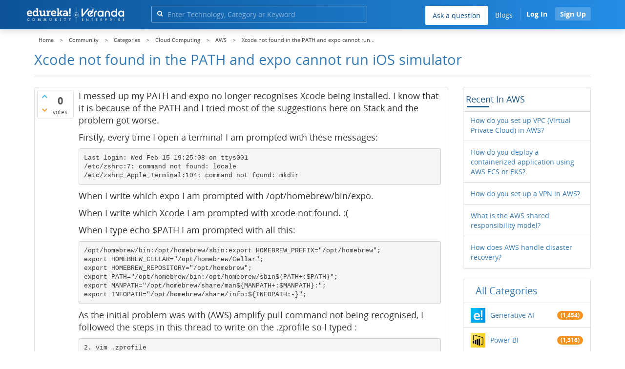

--- FILE ---
content_type: text/html
request_url: https://www.edureka.co/community/226428/xcode-not-found-in-the-path-and-expo-cannot-run-ios-simulator
body_size: 27753
content:
<!DOCTYPE html>
<html lang="en">
	<!-- Powered by Question2Answer - http://www.question2answer.org/ -->
	<head>
		<meta http-equiv="content-type" content="text/html; charset=utf-8">
		<meta charset="utf-8">
		<meta name="viewport" content="width=device-width, initial-scale=1">
		<title>Xcode not found in the PATH and expo cannot run iOS simulator | Edureka Community</title>
		
        <script>
            var refresh_hash ="1769090410";
            var edurekaurl ="www.edureka.co";
            var catTitle="Cloud Computing";
            var clevertap_AccountId = "654-ZKZ-856Z";
            var clevertap_user_id = "";
            var clevertap_user_email = ""; 
            var clevertap_site_Title="Xcode not found in the PATH and expo cannot run iOS simulator";
            var donut_theme_url="https://www.edureka.co/community/qa-theme/Donut-theme";
            var donut_new_theme_url="https://d1jnx9ba8s6j9r.cloudfront.net/community/qa-theme/Donut-theme";
            var template="question";
            var askCategories =[];
            var track_utm_source = "";
            var recaptchaKey = "6Lf4mSYUAAAAAEaBoohSdOcvtcUgJg3Dad0R-0aj";
            var ECOM_CATEGORY_ID = "2";
            var ecom_base_url = "https://www.edureka.co";
            var user_api_base_url = "https://api-user.edureka.co";
            var webinar_api_base_url = "https://api-webinars.edureka.co";
            var user_api_token = "775359ee06188eca9c8a47e216069a106ab082145a0311e42d323fc2799dcf67";
            
       </script>
		<script src="https://d1jnx9ba8s6j9r.cloudfront.net/community/qa-theme/Donut-theme/jsver.1769090410/js/edureka-clevertap.js" type="text/javascript"></script>
		<script src="https://d1jnx9ba8s6j9r.cloudfront.net/community/qa-theme/Donut-theme/jsver.1769090410/js/community_clevertap_events.js" type="text/javascript" defer></script>
		<script src="https://d1jnx9ba8s6j9r.cloudfront.net/community/qa-theme/Donut-theme/jsver.1769090410/js/community_clevertap_events_v2.js" type="text/javascript" defer></script>
		 
        <!-- Google Analytics -->
        <script>
            var community_user_id_ga = "null";
            (function (i, s, o, g, r, a, m) {
                i["GoogleAnalyticsObject"] = r;
                i[r] = i[r] || function () {
                    (i[r].q = i[r].q || []).push(arguments)
                }, i[r].l = 1 * new Date();
                a = s.createElement(o),
                        m = s.getElementsByTagName(o)[0];
                a.async = 1;
                a.src = g;
                m.parentNode.insertBefore(a, m)
            })(window, document, "script", "//www.google-analytics.com/analytics.js", "ga");

            ga("create", "UA-33865789-2", "auto");
            ga("set", "userId", community_user_id_ga); // Set the user ID using signed-in user_id.
            ga("send", "pageview");
        </script>
		<script src="https://d1jnx9ba8s6j9r.cloudfront.net/community/qa-theme/Donut-theme/jsver.1769090410/js/community_ga_events.js" type="text/javascript" defer></script>
		
        <script type="text/javascript">
            function createCookie(name, value, days) {
                var expires;

                if (days) {
                    var date = new Date();
                    date.setTime(date.getTime() + (days * 24 * 60 * 60 * 1000));
                    expires = "; expires=" + date.toGMTString();
                } else {
                    expires = "";
                }
                document.cookie = encodeURIComponent(name) + "=" + encodeURIComponent(value) + expires + "; path=/";
            }

            function readCookie(name) {
                var nameEQ = encodeURIComponent(name) + "=";
                var ca = document.cookie.split(";");
                for (var i = 0; i < ca.length; i++) {
                    var c = ca[i];
                    while (c.charAt(0) === " ")
                        c = c.substring(1, c.length);
                    if (c.indexOf(nameEQ) === 0)
                        return decodeURIComponent(c.substring(nameEQ.length, c.length));
                }
                return null;
            }

            if (!readCookie("f_l_i_s_p")) {
                createCookie("f_l_i_s_p", "https://www.edureka.co/community/226428/xcode-not-found-in-the-path-and-expo-cannot-run-ios-simulator", 0);
            }
        </script>
			<script src="https://d1jnx9ba8s6j9r.cloudfront.net/community/qa-theme/Donut-theme/jsver.1769090410/js/community_ga4_events.js" type="text/javascript" defer></script>
			<meta property="og:locale" content="en_US" >
			<meta property="og:title" content="Xcode not found in the PATH and expo cannot run iOS simulator">
			<meta property="og:type" content="article">
			<meta property="og:url" content="https://www.edureka.co/community/226428/xcode-not-found-in-the-path-and-expo-cannot-run-ios-simulator">
			<meta property="fb:app_id" content="334689249900154" >
			<meta property="article:publisher" content="https://www.facebook.com/edurekaIN/" >
			<meta itemprop="name" content="Xcode not found in the PATH and expo cannot run iOS simulator">
			<meta name="twitter:card" content="summary_large_image" >
			<meta name="twitter:site" content="@edurekaIN" >
			<meta name="twitter:title" content="Xcode not found in the PATH and expo cannot run iOS simulator">
			<meta property="og:site_name" content="Edureka Community">
			<meta name="twitter:creator" content="@edurekaIN" > 
			<meta property="og:description" content="I messed up my PATH and expo no longer recognises Xcode being installed. I know that it is because of ...  days of frustration now.. :((  Please help!">
			<meta itemprop="description" content="I messed up my PATH and expo no longer recognises Xcode being installed. I know that it is because of ...  days of frustration now.. :((  Please help!">
			<meta name="twitter:description" content="I messed up my PATH and expo no longer recognises Xcode being installed. I know that it is because of ...  days of frustration now.. :((  Please help!">
			<meta property="og:image" content="https://d1jnx9ba8s6j9r.cloudfront.net/community/imgver.1769090410/categoryimages/15.png">
			<meta property="og:image:width" content="815" >
			<meta property="og:image:height" content="476" >
			<meta itemprop="image" content="https://d1jnx9ba8s6j9r.cloudfront.net/community/imgver.1769090410/categoryimages/15.png">
			<meta name="twitter:image" content="https://d1jnx9ba8s6j9r.cloudfront.net/community/imgver.1769090410/categoryimages/15.png">
			<meta name="description" content="I messed up my PATH and expo no longer recognises Xcode being installed. I know that it is because of ...  days of frustration now.. :((  Please help!">
			<meta name="keywords" content="AWS,node,ethereum,blockchain,js,xcode,shell,linux-components,linux,path,expo">
			<script src="https://accounts.google.com/gsi/client" defer></script>
			<script > var googleUser = {};
                                let googleButtonWrapper = null;
                                var enableGoogleSignIn = function() {
                                    google.accounts.id.initialize({
                                        client_id: "256344194969-339rculf5eu442p2if4r4p1c395alv33.apps.googleusercontent.com",
                                        callback: handleCredentialResponse
                                    });
                                    googleButtonWrapper = createFakeGoogleWrapper();
                                }; </script>
			<link rel="preload" href="https://d1jnx9ba8s6j9r.cloudfront.net/community/qa-theme/Donut-theme/fonts/OpenSans-Regular.woff?v=1.1.0" as="font" type="font/woff" crossorigin>
				<link rel="preload" href="https://d1jnx9ba8s6j9r.cloudfront.net/community/qa-theme/Donut-theme/fonts/OpenSans-Italic.woff?v=1.1.0" as="font" type="font/woff" crossorigin>
					<link rel="preload" href="https://d1jnx9ba8s6j9r.cloudfront.net/community/qa-theme/Donut-theme/fonts/OpenSans-Bold.woff?v=1.1.0" as="font" type="font/woff" crossorigin>
						<link rel="preload" href="https://d1jnx9ba8s6j9r.cloudfront.net/community/qa-theme/Donut-theme/fonts/OpenSans-BoldItalic.woff?v=1.1.0" as="font" type="font/woff" crossorigin>
							<link rel="preload" href="https://d1jnx9ba8s6j9r.cloudfront.net/community/qa-theme/Donut-theme/fonts/fontawesome-webfont.woff?v=4.2.0" as="font" type="font/woff" crossorigin>
								<link rel="stylesheet" type="text/css" href="https://d1jnx9ba8s6j9r.cloudfront.net/community/qa-theme/Donut-theme/cssver.1769090410/css/font-awesome.min.css?4.2.0">
								<link rel="stylesheet" type="text/css" href="https://d1jnx9ba8s6j9r.cloudfront.net/community/qa-theme/Donut-theme/cssver.1769090410/css/bootstrap.min.css?3.3.5">
								<link rel="stylesheet" type="text/css" href="https://d1jnx9ba8s6j9r.cloudfront.net/community/qa-theme/Donut-theme/cssver.1769090410/css/donut.css?1.6.2">
								<link rel="stylesheet" type="text/css" href="https://d1jnx9ba8s6j9r.cloudfront.net/community/qa-theme/Donut-theme/cssver.1769090410/css/signup.css?1.6.2">
								<link rel="stylesheet" type="text/css" href="https://d1jnx9ba8s6j9r.cloudfront.net/community/qa-theme/Donut-theme/cssver.1769090410/css/open-sans.css?1.6.2">
								<link rel="stylesheet" TYPE="text/css" href="https://www.edureka.co/community/qa-plugin/q2a-breadcrumbs-master/css/default.css">
								<link rel="stylesheet" href="https://www.edureka.co/community/qa-plugin/q2a-ultimate-widgets/widgets/recent_posts/styles/snow.css">
								
					<!-- HTML5 shim and Respond.js IE8 support of HTML5 elements and media queries -->
					   <!--[if lt IE 9]>
					     <script src="https://oss.maxcdn.com/html5shiv/3.7.2/html5shiv.min.js defer"></script>
					     <script src="https://oss.maxcdn.com/respond/1.4.2/respond.min.js defer"></script>
					<![endif]-->
				
								<link rel="canonical" href="https://www.edureka.co/community/226428/xcode-not-found-in-the-path-and-expo-cannot-run-ios-simulator">
								<link rel="search" type="application/opensearchdescription+xml" title="Edureka Community" href="../opensearch.xml">
								<!-- Global site tag (gtag.js) - Google Analytics -->
<script async defer src="https://www.googletagmanager.com/gtag/js?id=UA-108517196-1"></script>
<script defer src="https://www.googletagmanager.com/gtag/js?id=G-6JVFN5CRMW"></script>
<script>
    window.dataLayer = window.dataLayer || [];
    function gtag(){dataLayer.push(arguments);}
    gtag('js', new Date());
    gtag('config', 'UA-108517196-1');
   gtag('config',"G-6JVFN5CRMW");
</script>
<link rel="shortcut icon" href="https://d1jnx9ba8s6j9r.cloudfront.net/imgver.1512806340/img/favicon.ico" type="image/x-icon">
								<script>
								var qa_root = '..\/';
								var qa_request = '226428\/xcode-not-found-in-the-path-and-expo-cannot-run-ios-simulator';
								var qa_wysiwyg_editor_config = {
									filebrowserImageUploadUrl: '..\/wysiwyg-editor-upload?qa_only_image=1',
									defaultLanguage: 'en',
									language: ''
								};
								function qa_display_rule_1(first) {
									var e=document.getElementById('a_notify');
									var a_notify=e && (e.checked || (e.options && e.options[e.selectedIndex].value));
									var e=document.getElementById('a_email_display');
									if (e) { var d=(a_notify); if (first || (e.nodeName=='SPAN')) { e.style.display=d ? '' : 'none'; } else { if (d) { $(e).fadeIn(); } else { $(e).fadeOut(); } } }
									var e=document.getElementById('a_email_shown');
									if (e) { var d=(a_notify); if (first || (e.nodeName=='SPAN')) { e.style.display=d ? '' : 'none'; } else { if (d) { $(e).fadeIn(); } else { $(e).fadeOut(); } } }
									var e=document.getElementById('a_email_hidden');
									if (e) { var d=(!a_notify); if (first || (e.nodeName=='SPAN')) { e.style.display=d ? '' : 'none'; } else { if (d) { $(e).fadeIn(); } else { $(e).fadeOut(); } } }
								}
								function qa_display_rule_2(first) {
									var e=document.getElementById('c226428_notify');
									var c226428_notify=e && (e.checked || (e.options && e.options[e.selectedIndex].value));
									var e=document.getElementById('c226428_email_display');
									if (e) { var d=(c226428_notify); if (first || (e.nodeName=='SPAN')) { e.style.display=d ? '' : 'none'; } else { if (d) { $(e).fadeIn(); } else { $(e).fadeOut(); } } }
									var e=document.getElementById('c226428_email_shown');
									if (e) { var d=(c226428_notify); if (first || (e.nodeName=='SPAN')) { e.style.display=d ? '' : 'none'; } else { if (d) { $(e).fadeIn(); } else { $(e).fadeOut(); } } }
									var e=document.getElementById('c226428_email_hidden');
									if (e) { var d=(!c226428_notify); if (first || (e.nodeName=='SPAN')) { e.style.display=d ? '' : 'none'; } else { if (d) { $(e).fadeIn(); } else { $(e).fadeOut(); } } }
								}
								function qa_display_rule_3(first) {
									var e=document.getElementById('c226660_notify');
									var c226660_notify=e && (e.checked || (e.options && e.options[e.selectedIndex].value));
									var e=document.getElementById('c226660_email_display');
									if (e) { var d=(c226660_notify); if (first || (e.nodeName=='SPAN')) { e.style.display=d ? '' : 'none'; } else { if (d) { $(e).fadeIn(); } else { $(e).fadeOut(); } } }
									var e=document.getElementById('c226660_email_shown');
									if (e) { var d=(c226660_notify); if (first || (e.nodeName=='SPAN')) { e.style.display=d ? '' : 'none'; } else { if (d) { $(e).fadeIn(); } else { $(e).fadeOut(); } } }
									var e=document.getElementById('c226660_email_hidden');
									if (e) { var d=(!c226660_notify); if (first || (e.nodeName=='SPAN')) { e.style.display=d ? '' : 'none'; } else { if (d) { $(e).fadeIn(); } else { $(e).fadeOut(); } } }
								}
								var qa_oldonload = window.onload;
								window.onload = function() {
									if (typeof qa_oldonload == 'function')
										qa_oldonload();
									
									jQuery('#a_notify').click(function() {
										qa_display_rule_1(false);
									});
									qa_display_rule_1(true);
									
									document.getElementById('anew').qa_load=function() { if (qa_ckeditor_a_content = CKEDITOR.replace('a_content', qa_wysiwyg_editor_config)) { qa_ckeditor_a_content.setData(document.getElementById('a_content_ckeditor_data').value); document.getElementById('a_content_ckeditor_ok').value = 1; } };
									document.getElementById('anew').qa_focus=function() { if (qa_ckeditor_a_content) qa_ckeditor_a_content.focus(); };
									
									jQuery('#c226428_notify').click(function() {
										qa_display_rule_2(false);
									});
									qa_display_rule_2(true);
									
									document.getElementById('c226428').qa_load=function() { if (qa_ckeditor_c226428_content = CKEDITOR.replace('c226428_content', qa_wysiwyg_editor_config)) { qa_ckeditor_c226428_content.setData(document.getElementById('c226428_content_ckeditor_data').value); document.getElementById('c226428_content_ckeditor_ok').value = 1; } };
									document.getElementById('c226428').qa_focus=function() { if (qa_ckeditor_c226428_content) qa_ckeditor_c226428_content.focus(); };
									
									jQuery('#c226660_notify').click(function() {
										qa_display_rule_3(false);
									});
									qa_display_rule_3(true);
									
									document.getElementById('c226660').qa_load=function() { if (qa_ckeditor_c226660_content = CKEDITOR.replace('c226660_content', qa_wysiwyg_editor_config)) { qa_ckeditor_c226660_content.setData(document.getElementById('c226660_content_ckeditor_data').value); document.getElementById('c226660_content_ckeditor_ok').value = 1; } };
									document.getElementById('c226660').qa_focus=function() { if (qa_ckeditor_c226660_content) qa_ckeditor_c226660_content.focus(); };
								};
								</script>
								<script src="https://www.edureka.co/community/qa-content/jquery-3.3.1.min.js"></script>
								<script src="https://www.edureka.co/community/qa-content/qa-page.js?1.7.5"></script>
								<script src="https://www.edureka.co/community/qa-content/qa-question.js?1.7.5"></script>
								<script src="../qa-plugin/wysiwyg-editor/ckeditor/ckeditor.js?1.7.5" defer></script>
								<script src="https://d1jnx9ba8s6j9r.cloudfront.net/community/qa-theme/Donut-theme/jsver.1769090410/js/bootstrap.min.js?3.3.5" type="text/javascript" defer></script>
								<script src="https://d1jnx9ba8s6j9r.cloudfront.net/community/qa-theme/Donut-theme/jsver.1769090410/js/donut.js?1.6.2" type="text/javascript" defer></script>
								<script src="https://d1jnx9ba8s6j9r.cloudfront.net/community/qa-theme/Donut-theme/jsver.1769090410/js/formValidation.js?1.6.2" type="text/javascript" defer></script>
								<script src="https://d1jnx9ba8s6j9r.cloudfront.net/community/qa-theme/Donut-theme/jsver.1769090410/js/bootstrapValidator.js?1.6.2" type="text/javascript" defer></script>
								<script src="https://d1jnx9ba8s6j9r.cloudfront.net/community/qa-theme/Donut-theme/jsver.1769090410/js/social-signup.js?1.6.2" type="text/javascript" defer></script>
								<script src="https://d1jnx9ba8s6j9r.cloudfront.net/community/qa-theme/Donut-theme/jsver.1769090410/js/lazyImages.js?1.6.2" type="text/javascript" defer></script>
								<script src="https://d1jnx9ba8s6j9r.cloudfront.net/community/qa-theme/Donut-theme/jsver.1769090410/js/lazyloadContent.js?1.6.2" type="text/javascript" defer></script>
								<script>uw_ajax_url = "https://www.edureka.co/community/qa-plugin/q2a-ultimate-widgets/ajax.php";</script>
								
						<style>
						
						</style>
							</head>
							<body
								class="qa-template-question qa-category-8 qa-category-15 qa-body-js-off"
								>
								<p class="new_request" style="display:none">226428/xcode-not-found-in-the-path-and-expo-cannot-run-ios-simulator</p>
								<script>
									var b=document.getElementsByTagName('body')[0];
									b.className=b.className.replace('qa-body-js-off', 'qa-body-js-on');
								</script>
								        <header id="nav-header" class="comm_hdr">
            <nav id="nav" class="navbar navbar-static-top fixed"
                 role="navigation" data-spy="affix" data-offset-top="120">
                <div class="container no-padding">
                    <div class="navbar-header mob_navhd_bx">
                        <button type="button" class="navbar-toggle collapsed" data-toggle="collapse"
                                data-target=".navbar-collapse">
                            <span class="sr-only">Toggle navigation</span>
                            <span class="glyphicon glyphicon-menu-hamburger"></span>
                        </button>
                    </div>
                    <div class="logo-wrapper logo-wrapper_mob">
                        								<div class="qa-logo">
									<a href="https://www.edureka.co" class="qa-logo-link edureka"><img src="https://www.edureka.co/img/Edureka_Community_Logo.webp" alt="edu-community" class="img-responsive edu-comminity-logo-desk desk_lg_bx" style="width:200px;height:33px"></a>
								</div>
                    </div>
                    <div class="col-lg-5 col-md-4 col-sm-4 col-xs-2  custom-search hidden-xs">
                        								<div class="side-search-bar hidden-xs">
									<form class="search-form" role="form" method="get" action="../search" aria-label="search-from">
										
										<div class="input-group">
											<input type="text" name="q" value="" class="qa-search-field form-control" placeholder="Enter Technology, Category or Keyword ">
											<span class="input-group-btn">
												<button type="submit" value="" class="btn qa-search-button" aria-label="search"><span class="fa fa-search"></span></button>
											</span>
										</div>
									</form>
								</div>
                    </div>

                    <div class="col-sm-5 navbar-collapse collapse main-nav navbar-right">
                        <ul class="nav navbar-nav inner-drop-nav mobin-drop-nav">

                                                        <!--                                 <li><a target="_blank" href="https://www.edureka.co/corporate-training">Corporate Training</a></li>
                                                            <li> <a target="_blank"  href="https://www.edureka.co/all-courses">Courses</a></li>
                            -->                                                  <li><div class="menu-back-close-btn visible-xs"><i class="fa fa-angle-left" aria-hidden="true"></i> Back</div></li>
                            <li class="ask_qa_bx"><a href='https://www.edureka.co/community/ask' target="_blank" class="ga-ask-question" data-page="Threads Page">Ask a question</a></li>
                            <li class="blg_bx"><a href='https://www.edureka.co/blog/' target="_blank">Blogs</a></li>
                            <li><div class="open-categories-btn-nav visible-xs">Browse Categories <i class="fa fa-angle-right" aria-hidden="true"></i></div>
                                <ul class="browse-category-section-nav visible-xs">
                                    <li><div class="categories-back-btn-nav"><i class="fa fa-angle-left" aria-hidden="true"></i> Browse Categories</div></li>
                                    <li><a href="https://www.edureka.co/community/generative-ai">Generative AI</a></li><li><a href="https://www.edureka.co/community/power-bi">Power BI</a></li><li><a href="https://www.edureka.co/community/devops-and-agile">DevOps & Agile</a></li><li><a href="https://www.edureka.co/community/category-data-science">Data Science</a></li><li><a href="https://www.edureka.co/community/chatgpt">ChatGPT</a></li><li><a href="https://www.edureka.co/community/cyber-security-&-ethical-hacking">Cyber Security & Ethical Hacking</a></li><li><a href="https://www.edureka.co/community/data-science">Data Analytics</a></li><li><a href="https://www.edureka.co/community/cloud-computing">Cloud Computing</a></li><li><a href="https://www.edureka.co/community/machine-learning">Machine Learning</a></li><li><a href="https://www.edureka.co/community/pmp">PMP</a></li><li><a href="https://www.edureka.co/community/python">Python</a></li><li><a href="https://www.edureka.co/community/salesforce">SalesForce</a></li><li><a href="https://www.edureka.co/community/selenium">Selenium</a></li><li><a href="https://www.edureka.co/community/software-testing">Software Testing</a></li><li><a href="https://www.edureka.co/community/tableau">Tableau</a></li><li><a href="https://www.edureka.co/community/web-development">Web Development</a></li><li><a href="https://www.edureka.co/community/ui-ux-design-certification-course">UI UX Design</a></li><li><a href="https://www.edureka.co/community/java">Java</a></li><li><a href="https://www.edureka.co/community/azure">Azure</a></li><li><a href="https://www.edureka.co/community/database">Database</a></li><li><a href="https://www.edureka.co/community/big-data-hadoop">Big Data Hadoop</a></li><li><a href="https://www.edureka.co/community/blockchain">Blockchain</a></li><li><a href="https://www.edureka.co/community/digital-marketing">Digital Marketing</a></li><li><a href="https://www.edureka.co/community/c#">C#</a></li><li><a href="https://www.edureka.co/community/c">C++</a></li><li><a href="https://www.edureka.co/community/iot-internet-of-things">IoT (Internet of Things)</a></li><li><a href="https://www.edureka.co/community/kotlin">Kotlin</a></li><li><a href="https://www.edureka.co/community/linux-administration">Linux Administration</a></li><li><a href="https://www.edureka.co/community/microstrategy">MicroStrategy</a></li><li><a href="https://www.edureka.co/community/mobile-development">Mobile Development</a></li><li><a href="https://www.edureka.co/community/others">Others</a></li><li><a href="https://www.edureka.co/community/rpa">RPA</a></li><li><a href="https://www.edureka.co/community/talend">Talend</a></li><li><a href="https://www.edureka.co/community/typesript">TypeSript</a></li><li><a href="https://www.edureka.co/community/apache-kafka">Apache Kafka</a></li><li><a href="https://www.edureka.co/community/apache-spark">Apache Spark</a></li><li><a href="https://www.edureka.co/community/career-counselling">Career Counselling</a></li><li><a href="https://www.edureka.co/community/events-&-trending-topics">Events & Trending Topics</a></li><li><a href="https://www.edureka.co/community/ask-us-anything">Ask us Anything!</a></li>                                </ul>
                            </li>

                            

                                                            <li class="donut-navigation pull-right login_before">
                                    
<ul class="nav navbar-nav navbar-right login-nav">
    <li class="dropdown login-dropdown login active btn_align_community_signin community_sign_btn_align">
        <button type="button" class="signin_submit_btn navbar-login-button btn-normal communtity_sig_btn_height btn signIn_popup ga-login-header-click" data-page="Threads Page">Log In</button>
        <button type="button" class="signin_submit_btn navbar-login-button btn-warning communtity_sig_btn_height btn signUp_popup ga-signup-header-click" data-page="Threads Page">Sign Up</button>

<!--        <ul class="dropdown-menu" role="menu" id="login-dropdown-menu">
                        
                                        <li>
                    <div class="login-or">
                        <hr class="hr-or colorgraph">
                        <span class="span-or">or</span>
                    </div>
                </li>
                          
           <form role="form" action=""
                  method="post">
                <li>
                    <label>
                                            </label>
                    <input type="text" class="form-control" id="qa-userid" name="emailhandle"
                           placeholder="">
                </li>

                <li>
                    <label>
                                            </label>
                    <input type="password" class="form-control" id="qa-password" name="password"
                           placeholder="">
                </li>
                <li>
                    <label class="checkbox inline">
                        <input type="checkbox" name="remember" id="qa-rememberme"
                               value="1">                     </label>
                </li>
                <li class="hidden">
                    <input type="hidden" name="code"
                           value="">
                </li>
                <li>
                    <button type="submit" value="" id="qa-login" name="dologin" class="btn btn-primary btn-block">
                                            </button>
                </li>
                <li class="forgot-password">
                    <a href=""></a>
                    |
                    <a href=""></a>
                </li>
            </form>
                
        </ul>-->
    </li>
</ul>
                                </li>
                                                       

                        </ul>
                    </div>
                </div>
                <div class="slideroverlay"></div>
            </nav>
        </header>
        
												<div class="container">
													<div class="top-divider"></div>
												</div>
												<div class="container visible-xs">
													<div class="top-search-bar">
														<form class="search-form" role="form" method="get" action="../search" aria-label="search-from">
															
															<div class="input-group">
																<input type="text" name="q" value="" class="qa-search-field form-control" placeholder="Enter Technology, Category or Keyword ">
																<span class="input-group-btn">
																	<button type="submit" value="" class="btn qa-search-button" aria-label="search"><span class="fa fa-search"></span></button>
																</span>
															</div>
														</form>
													</div>
												</div>
												<main class="donut-masthead">
													<div class="container">
													</div>
													<div class="container">
														<div class="qa-widgets-full qa-widgets-full-top">
															<div class="qa-widget-full qa-widget-full-top">
																<div class="breadcrumb-wrapper">
																	<ul class="breadcrumb clearfix" itemscope itemtype="http://schema.org/BreadcrumbList">
																		<li itemprop="itemListElement" itemscope itemtype="http://schema.org/ListItem"><a href="https://www.edureka.co" itemprop="item"><span itemprop="name">Home</span></a><meta itemprop="position" content="1"></li>
																			<li breadcrumbs-home itemprop="itemListElement" itemscope itemtype="http://schema.org/ListItem" ><a href="https://www.edureka.co/community/" itemprop="item" > <span itemprop="name"> Community </span></a><meta itemprop="position" content="2"></li>
																				<li breadcrumbs-question itemprop="itemListElement" itemscope itemtype="http://schema.org/ListItem" ><a href="https://www.edureka.co/community/categories" itemprop="item" > <span itemprop="name"> Categories </span></a><meta itemprop="position" content="3"></li>
																					<li breadcrumbs-question itemprop="itemListElement" itemscope itemtype="http://schema.org/ListItem" ><a href="https://www.edureka.co/community/cloud-computing" itemprop="item" > <span itemprop="name"> Cloud Computing </span></a><meta itemprop="position" content="4"></li>
																						<li breadcrumbs-question itemprop="itemListElement" itemscope itemtype="http://schema.org/ListItem" ><a href="https://www.edureka.co/community/cloud-computing/aws" itemprop="item" > <span itemprop="name"> AWS </span></a><meta itemprop="position" content="5"></li>
																							<li breadcrumbs-question itemprop="itemListElement" itemscope itemtype="http://schema.org/ListItem" ><span itemprop="name"> Xcode not found in the PATH and expo cannot run... </span><meta itemprop="position" content="6"></li>
																							</ul>
																						</div>
																					</div>
																				</div>
																				
																				<div class="page-title">
																					<h1>
																						<span class="entry-title">Xcode not found in the PATH and expo cannot run iOS simulator</span>
																					</h1>
																				</div>
																			</div>
																		</main>
																		<div class="qa-body-wrapper container">
																			
																			<div class="qa-header clearfix">
																				<div class="qa-header-clear clearfix">
																				</div>
																			</div> <!-- END qa-header -->
																			
																			<div class="qa-main-shadow clearfix">
																				
																				<div class="qa-main-wrapper clearfix row">
																					
																					<div class="qa-main col-md-9 col-xs-12 pull-left">
																						<div class="qa-part-q-view">
																							<div class="qa-q-view  hentry question" id="q226428">
																								<form method="post" action="../226428/xcode-not-found-in-the-path-and-expo-cannot-run-ios-simulator">
																									<div class="qa-q-view-stats">
																										<div class="qa-voting qa-voting-net" id="voting_226428">
																											<div class="qa-vote-buttons qa-vote-buttons-net">
																											<button title="Click to vote up" name="vote_226428_1_q226428" data-questionId="226428" data-questiontitle="Xcode not found in the PATH and expo cannot run iOS simulator" data-position="" data-category="AWS"onclick="return qa_vote_click(this);" type="submit" value="+" class="qa-vote-first-button qa-vote-up-button"> <span class="fa fa-chevron-up"></span> </button>
																										<button title="Click to vote down" name="vote_226428_-1_q226428"data-questionId="226428" data-questiontitle="Xcode not found in the PATH and expo cannot run iOS simulator" data-position="" data-category="AWS"onclick="return qa_vote_click(this);" type="submit" value="&ndash;" class="qa-vote-second-button qa-vote-down-button"> <span class="fa fa-chevron-down"></span> </button>
																									</div>
																									<div class="qa-vote-count qa-vote-count-net">
																										<span class="qa-netvote-count">
																											<span class="qa-netvote-count-data">0<span class="votes-up"><span class="value-title" title="0"></span></span><span class="votes-down"><span class="value-title" title="0"></span></span></span><span class="qa-netvote-count-pad"> votes</span>
																										</span>
																									</div>
																									<div class="qa-vote-clear clearfix">
																									</div>
																								</div>
																							</div>
																							<input type="hidden" name="code" value="0-1769982736-fac7258e373b48699fdb6a5192e9b97d68fabcd9">
																						</form>
																						<div class="qa-q-view-main">
																							<form method="post" action="../226428/xcode-not-found-in-the-path-and-expo-cannot-run-ios-simulator">
																								<div class="qa-q-view-content">
																									<a name="226428"></a><div class="entry-content">


<p>I messed up my PATH and expo no longer recognises Xcode being installed. I know that it is because of the PATH and I tried most of the suggestions here on Stack and the problem got worse.</p>

<p>Firstly, every time I open a terminal I am prompted with these messages:</p>

<pre>Last login: Wed Feb 15 19:25:08 on ttys001
/etc/zshrc:7: command not found: locale
/etc/zshrc_Apple_Terminal:104: command not found: mkdir
</pre>

<p>When I write&nbsp;which expo&nbsp;I am prompted with&nbsp;/opt/homebrew/bin/expo.</p>

<p>When I write&nbsp;which Xcode&nbsp;I am prompted with&nbsp;xcode not found. :(</p>

<p>When I type&nbsp;echo $PATH&nbsp;I am prompted with all this:</p>

<pre>/opt/homebrew/bin:/opt/homebrew/sbin:export HOMEBREW_PREFIX="/opt/homebrew";
export HOMEBREW_CELLAR="/opt/homebrew/Cellar";
export HOMEBREW_REPOSITORY="/opt/homebrew";
export PATH="/opt/homebrew/bin:/opt/homebrew/sbin${PATH+:$PATH}";
export MANPATH="/opt/homebrew/share/man${MANPATH+:$MANPATH}:";
export INFOPATH="/opt/homebrew/share/info:${INFOPATH:-}";
</pre>

<p>As the initial problem was with (AWS)&nbsp;amplify pull&nbsp;command not being recognised, I followed the steps in&nbsp;this thread&nbsp;to write on the&nbsp;.zprofile&nbsp;so I typed :</p>

<pre>2. vim .zprofile
3. Press i, then paste this line
export PATH="$HOME/.amplify/bin:$PATH" 
4. Press Esc and :wq to save this file
</pre>

<p>Then I changed stuff again following&nbsp;this thread&nbsp;and I understand now how to add&nbsp;export PATH=/opt/homebrew/bin/&nbsp;but it disappears when I close the terminal.</p>

<p>Also, neither&nbsp;vim&nbsp;nor&nbsp;ls&nbsp;are recognised commands.</p>

<p>Question 1: Is there a way to restore my system variables and PATH to a default?</p>

<p>Question 2: How could I change my path for expo to see the application installed and run the simulator?</p>

<p>Question 3: How do I make it permanent/save it?</p>

<p>I would be forever grateful for any support, because there has been 2 days of frustration now.. :((</p>

<p>Please help!</p>

<p></p>
</div>
																								</div>
																								<div class="qa-q-view-tags clearfix ga-tags" data-category="AWS">
																									<ul class="qa-q-view-tag-list">
																										<li class="qa-q-view-tag-item"><a href="../tag/node" rel="tag" class="ga-tag-link qa-tag-link" data-questionTitle="Xcode not found in the PATH and expo cannot run iOS simulator" data-category="AWS" data-questionId="226428">node</a></li>
																										<li class="qa-q-view-tag-item"><a href="../tag/ethereum" rel="tag" class="ga-tag-link qa-tag-link" data-questionTitle="Xcode not found in the PATH and expo cannot run iOS simulator" data-category="AWS" data-questionId="226428">ethereum</a></li>
																										<li class="qa-q-view-tag-item"><a href="../tag/blockchain" rel="tag" class="ga-tag-link qa-tag-link" data-questionTitle="Xcode not found in the PATH and expo cannot run iOS simulator" data-category="AWS" data-questionId="226428">blockchain</a></li>
																										<li class="qa-q-view-tag-item"><a href="../tag/js" rel="tag" class="ga-tag-link qa-tag-link" data-questionTitle="Xcode not found in the PATH and expo cannot run iOS simulator" data-category="AWS" data-questionId="226428">js</a></li>
																										<li class="qa-q-view-tag-item"><a href="../tag/xcode" rel="tag" class="ga-tag-link qa-tag-link" data-questionTitle="Xcode not found in the PATH and expo cannot run iOS simulator" data-category="AWS" data-questionId="226428">xcode</a></li>
																										<li class="qa-q-view-tag-item"><a href="../tag/shell" rel="tag" class="ga-tag-link qa-tag-link" data-questionTitle="Xcode not found in the PATH and expo cannot run iOS simulator" data-category="AWS" data-questionId="226428">shell</a></li>
																										<li class="qa-q-view-tag-item"><a href="../tag/linux-components" rel="tag" class="ga-tag-link qa-tag-link" data-questionTitle="Xcode not found in the PATH and expo cannot run iOS simulator" data-category="AWS" data-questionId="226428">linux-components</a></li>
																										<li class="qa-q-view-tag-item"><a href="../tag/linux" rel="tag" class="ga-tag-link qa-tag-link" data-questionTitle="Xcode not found in the PATH and expo cannot run iOS simulator" data-category="AWS" data-questionId="226428">linux</a></li>
																										<li class="qa-q-view-tag-item"><a href="../tag/path" rel="tag" class="ga-tag-link qa-tag-link" data-questionTitle="Xcode not found in the PATH and expo cannot run iOS simulator" data-category="AWS" data-questionId="226428">path</a></li>
																										<li class="qa-q-view-tag-item"><a href="../tag/expo" rel="tag" class="ga-tag-link qa-tag-link" data-questionTitle="Xcode not found in the PATH and expo cannot run iOS simulator" data-category="AWS" data-questionId="226428">expo</a></li>
																									</ul>
																								</div>
																								<span class="qa-q-view-avatar-meta ga-link" data-category="AWS">
																									<span class="qa-q-view-avatar">
																										<img data-src="https://d1jnx9ba8s6j9r.cloudfront.net/community/qa-theme/Donut-theme/imgver.1769090410/images/default-profile-pic.webp"width="50" height="50" class="lazyImages qa-avatar-image" alt="">
																									</span>
																									<span class="qa-q-view-meta">
																										<span class="qa-q-view-when">
																											<span class="qa-q-view-when-data"><span class="published updated"><span class="value-title" title="2023-02-16T05:16:04+0000">Feb 16, 2023</span></span></span>
																										</span>
																										<span class="qa-q-view-where">
																											<span class="qa-q-view-where-pad">in </span><span class="qa-q-view-where-data"><a href="../cloud-computing/aws" class="ga-cat-link qa-category-link">AWS</a></span>
																										</span>
																										<span class="qa-q-view-who">
																											<span class="qa-q-view-who-pad">by </span>
																										<span class="qa-q-view-who-data"><span class="vcard author"><a href="../user/2094097" class="qa-user-link ga-click-user-link">Ashwini</a></span></span><span class=" breakitem visible-xs"></br></span>
																										<span class="qa-q-view-who-points">
																											<span class="qa-q-view-who-points-pad">&bull;&nbsp;</span><span class="qa-q-view-who-points-data">5,430</span><span class="qa-q-view-who-points-pad"> points </span>
																										</span>
																									</span>
																									<span class="qa-q-item-view-count">
																										&bull;
																										<span class="q-item-view">
																											<span class="q-item-view-data">1,908</span><span class="q-item-view-pad"> views</span>
																										</span>
																									</span>
																								</span>
																							</span>
																							<div class="qa-q-view-buttons clearfix">
																								<div class="default-buttons pull-left">
																									<button name="q_doanswer" data-questionId="226428" data-category="AWS" data-questionTitle="Xcode not found in the PATH and expo cannot run iOS simulator" id="q_doanswer" onclick="return qa_toggle_element('anew')" title="Answer this question" type="submit" class="qa-form-light-button qa-form-light-button-answer">answer</button>
																									<button name="q_docomment" data-questionId="226428" data-category="AWS" data-questionTitle="Xcode not found in the PATH and expo cannot run iOS simulator" onclick="return qa_toggle_element('c226428')" title="Add a comment on this question" type="submit" class="qa-form-light-button qa-form-light-button-comment">comment</button>
																								</div>
																								<div class="action-buttons pull-right">
																									<div class="btn-group">
																										<button type="button" class="qa-form-light-button dropdown-toggle" data-toggle="dropdown" aria-haspopup="true" aria-expanded="false" title="More actions" aria-label="More Actions">
																											<span class="glyphicon glyphicon-option-vertical"></span>
																										</button>
																										<ul class="dropdown-menu action-buttons-dropdown">
																											<li>
																												<button name="q_doflag" onclick="qa_show_waiting_after(this, false);" title="Flag this question as spam or inappropriate" type="submit" class="qa-form-light-button qa-form-light-button-flag">flag</button>
																												
																											</li>
																										</ul>
																									</div>
																								</div>
																							</div>
																							
																							<div class="qa-q-view-c-list" style="display:none;" id="c226428_list">
																							</div> <!-- END qa-c-list -->
																							
																							<input type="hidden" name="code" value="0-1769982736-e987d6385a437dd7731a80a0826022c67934ec19">
																							<input type="hidden" name="qa_click" value="">
																						</form>
																						<div class="qa-c-form" id="c226428" style="display:none;">
																							<h2>Your comment on this question:</h2>
																							<form method="post" action="../226428/xcode-not-found-in-the-path-and-expo-cannot-run-ios-simulator" name="c_form_226428">
																								<table class="qa-form-tall-table">
																									<tr>
																										<td class="qa-form-tall-data">
																											<input name="c226428_content_ckeditor_ok" id="c226428_content_ckeditor_ok" type="hidden" value="0"><input name="c226428_content_ckeditor_data" id="c226428_content_ckeditor_data" type="hidden" value="">
																											<textarea name="c226428_content" rows="4" cols="40" class="qa-form-tall-text  form-control"></textarea>
																										</td>
																									</tr>
																									<tr>
																										<td class="qa-form-tall-label">
																											Your name to display (optional):
																										</td>
																									</tr>
																									<tr>
																										<td class="qa-form-tall-data">
																											<input name="c226428_name" type="text" value="" class="qa-form-tall-text form-control">
																										</td>
																									</tr>
																									<tr>
																										<td class="qa-form-tall-label">
																											<label>
																												<input name="c226428_notify" id="c226428_notify" onclick="if (document.getElementById('c226428_notify').checked) document.getElementById('c226428_email').focus();" type="checkbox" value="1" checked class="qa-form-tall-checkbox">
																												<span id="c226428_email_shown">Email me at this address if a comment is added after mine:</span><span id="c226428_email_hidden" style="display:none;">Email me if a comment is added after mine</span>
																											</label>
																										</td>
																									</tr>
																									<tbody id="c226428_email_display">
																										<tr>
																											<td class="qa-form-tall-data">
																												<input name="c226428_email" id="c226428_email" type="text" value="" class="qa-form-tall-text form-control">
																												<div class="qa-form-tall-note">Privacy: Your email address will only be used for sending these notifications.</div>
																											</td>
																										</tr>
																									</tbody>
																									<tr>
																										<td colspan="1" class="qa-form-tall-buttons ">
																											<button onclick="if (qa_ckeditor_c226428_content) qa_ckeditor_c226428_content.updateElement(); return qa_submit_comment(226428, 226428, this,'Xcode not found in the PATH and expo cannot run iOS simulator','AWS',);" title="" type="submit" class="qa-form-tall-button qa-form-tall-button-comment">Add comment</button>
																											<button name="docancel" onclick="return qa_toggle_element()" title="" type="submit" class="qa-form-tall-button qa-form-tall-button-cancel">Cancel</button>
																										</td>
																									</tr>
																								</table>
																								<input type="hidden" name="c226428_editor" value="WYSIWYG Editor">
																								<input type="hidden" name="c226428_doadd" value="1">
																								<input type="hidden" name="c226428_code" value="0-1769982736-251abbc23b080cd6a5d5566e6f33597c23a8ef59">
																							</form>
																						</div> <!-- END qa-c-form -->
																						
																					</div> <!-- END qa-q-view-main -->
																					<div class="qa-q-view-clear clearfix">
																					</div>
																				</div> <!-- END qa-q-view -->
																				
																			</div>
																			<div class="qa-part-a-form">
																				<h2 id="a_list_title">1 answer to this question.</h2>
																				<div class="qa-a-form" id="anew" style="display:none;">
																					<h2>Your answer</h2>
																					<form method="post" action="../226428/xcode-not-found-in-the-path-and-expo-cannot-run-ios-simulator" name="a_form">
																						<table class="qa-form-tall-table">
																							<tr>
																								<td class="qa-form-tall-data">
																									<input name="a_content_ckeditor_ok" id="a_content_ckeditor_ok" type="hidden" value="0"><input name="a_content_ckeditor_data" id="a_content_ckeditor_data" type="hidden" value="">
																									<textarea name="a_content" rows="12" cols="40" class="qa-form-tall-text  form-control"></textarea>
																								</td>
																							</tr>
																							<tr>
																								<td class="qa-form-tall-label">
																									Your name to display (optional):
																								</td>
																							</tr>
																							<tr>
																								<td class="qa-form-tall-data">
																									<input name="a_name" type="text" value="" class="qa-form-tall-text form-control">
																								</td>
																							</tr>
																							<tr>
																								<td class="qa-form-tall-label">
																									<label>
																										<input name="a_notify" id="a_notify" onclick="if (document.getElementById('a_notify').checked) document.getElementById('a_email').focus();" type="checkbox" value="1" checked class="qa-form-tall-checkbox">
																										<span id="a_email_shown">Email me at this address if my answer is selected or commented on:</span><span id="a_email_hidden" style="display:none;">Email me if my answer is selected or commented on</span>
																									</label>
																								</td>
																							</tr>
																							<tbody id="a_email_display">
																								<tr>
																									<td class="qa-form-tall-data">
																										<input name="a_email" id="a_email" type="text" value="" class="qa-form-tall-text form-control">
																										<div class="qa-form-tall-note">Privacy: Your email address will only be used for sending these notifications.</div>
																									</td>
																								</tr>
																							</tbody>
																							<tr>
																								<td colspan="1" class="qa-form-tall-buttons ">
																									<button onclick="if (qa_ckeditor_a_content) qa_ckeditor_a_content.updateElement(); return qa_submit_answer(226428, this,'Xcode not found in the PATH and expo cannot run iOS simulator','AWS');" title="" type="submit" class="qa-form-tall-button qa-form-tall-button-answer">Add answer</button>
																									<button name="docancel" onclick="return qa_toggle_element();" title="" type="submit" class="qa-form-tall-button qa-form-tall-button-cancel">Cancel</button>
																								</td>
																							</tr>
																						</table>
																						<input type="hidden" name="a_editor" value="WYSIWYG Editor">
																						<input type="hidden" name="a_doadd" value="1">
																						<input type="hidden" name="code" value="0-1769982736-0b27bd33fa45f74c0205862512f958761056c41b">
																					</form>
																				</div> <!-- END qa-a-form -->
																				
																			</div>
																			<div class="qa-part-a-list">
																				<div class="qa-a-list" id="a_list">
																					
																					<div class="qa-a-list-item  hentry answer" id="a226660">
																						<form method="post" action="../226428/xcode-not-found-in-the-path-and-expo-cannot-run-ios-simulator">
																							<div class="qa-voting qa-voting-net" id="voting_226660">
																								<div class="qa-vote-buttons qa-vote-buttons-net">
																								<button title="Click to vote up" name="vote_226660_1_a226660" data-questionId="226660" data-questiontitle="Xcode not found in the PATH and expo cannot run iOS simulator" data-position="1" data-category="AWS"onclick="return qa_vote_click(this);" type="submit" value="+" class="qa-vote-first-button qa-vote-up-button"> <span class="fa fa-chevron-up"></span> </button>
																							<button title="Click to vote down" name="vote_226660_-1_a226660"data-questionId="226660" data-questiontitle="Xcode not found in the PATH and expo cannot run iOS simulator" data-position="1" data-category="AWS"onclick="return qa_vote_click(this);" type="submit" value="&ndash;" class="qa-vote-second-button qa-vote-down-button"> <span class="fa fa-chevron-down"></span> </button>
																						</div>
																						<div class="qa-vote-count qa-vote-count-net">
																							<span class="qa-netvote-count">
																								<span class="qa-netvote-count-data">0<span class="votes-up"><span class="value-title" title="0"></span></span><span class="votes-down"><span class="value-title" title="0"></span></span></span><span class="qa-netvote-count-pad"> votes</span>
																							</span>
																						</div>
																						<div class="qa-vote-clear clearfix">
																						</div>
																					</div>
																					<input type="hidden" name="code" value="0-1769982736-fac7258e373b48699fdb6a5192e9b97d68fabcd9">
																				</form>
																				<div class="qa-a-item-main">
																					<form method="post" action="../226428/xcode-not-found-in-the-path-and-expo-cannot-run-ios-simulator">
																						<div class="qa-a-selection">
																						</div>
																						<div class="qa-a-item-content">
																							<a name="226660"></a><div class="entry-content">


<p>It sounds like you've encountered a few issues with your PATH and environment variables, but don't worry - we can help you get things sorted out.</p>

<p>Answering your questions:</p>

<p>Q1: Is there a way to restore my system variables and PATH to a default?</p>

<p>Yes, there is a way to restore your system variables and PATH to the default settings. One way to do this is to open a new terminal window and check what the default PATH should be by running the command echo $PATH. Once you have the default PATH, you can override your existing PATH by running the following command:</p>

<pre>export PATH=/usr/local/bin:/usr/bin:/bin:/usr/sbin:/sbin</pre>

<p>This will set your PATH to the default settings.</p>

<p>Q2: How could I change my path for expo to see the application installed and run the simulator?</p>

<p>You can add the path to Xcode to your PATH variable by running the following command:</p>

<pre>export PATH="$PATH:/Applications/Xcode.app/Contents/Developer/Tools"</pre>

<p>This assumes that Xcode is installed in the default location. If it's installed somewhere else, you'll need to adjust the path accordingly.</p>

<p>Q3: How do I make it permanent/save it?</p>

<p>To make the changes to your PATH permanent, you'll need to add the export commands to a file that gets sourced every time you open a terminal window. In the case of the zsh shell, you can add the commands to the ~/.zshrc file. To do this, run the following command:</p>

<pre>echo 'export PATH="$PATH:/Applications/Xcode.app/Contents/Developer/Tools"' &gt;&gt; ~/.zshrc</pre>

<p>This will add the export command to the end of your .zshrc file. From now on, every time you open a terminal window, the command will be executed and the Xcode path will be added to your PATH.</p>

<p>Regarding the issues with vim and ls not being recognized commands, it's possible that these commands are not installed on your system. You can install them using a package manager like Homebrew by running the following command:</p>

<pre>brew install vim
brew install coreutils</pre>

<p>I hope this helps you get things back on track!</p>

<p>Ready to level up your coding game?&nbsp;Uncover the realm of microservices with our cutting-edge&nbsp;<a target="_blank" rel="dofollow" href="https://www.edureka.co/microservices-architecture-training">Microservices Developer Certification</a>!</p>

<p></p>
</div>
																						</div>
																						<span class="qa-a-item-avatar-meta ga-link" data-category="AWS">
																							<span class="qa-a-item-avatar">
																								<img data-src="https://d1jnx9ba8s6j9r.cloudfront.net/community/qa-theme/Donut-theme/imgver.1769090410/images/default-profile-pic.webp"width="40" height="40" class="lazyImages qa-avatar-image" alt="">
																							</span>
																							<span class="qa-a-item-meta">
																								<a rel="nofollow" href="../226428/xcode-not-found-in-the-path-and-expo-cannot-run-ios-simulator?show=226660#a226660" class="qa-a-item-what">answered</a>
																								<span class="qa-a-item-when">
																									<span class="qa-a-item-when-data"><span class="published updated"><span class="value-title" title="2023-02-17T05:15:50+0000">Feb 17, 2023</span></span></span>
																								</span>
																								<span class="qa-a-item-who">
																									<span class="qa-a-item-who-pad">by </span>
																								<span class="qa-a-item-who-data"><span class="vcard author"><a href="../user/2617363" class="qa-user-link ga-click-user-link">sarit</a></span></span><span class=" breakitem visible-xs"></br></span>
																								<span class="qa-a-item-who-points">
																									<span class="qa-a-item-who-points-pad">&bull;&nbsp;</span><span class="qa-a-item-who-points-data">1,830</span><span class="qa-a-item-who-points-pad"> points </span>
																								</span>
																							</span>
																						</span>
																					</span>
																					<div class="qa-a-item-buttons clearfix">
																						<div class="default-buttons pull-left">
																							<button name="a226660_docomment" onclick="return qa_toggle_element('c226660')" data-questionId="226428" data-questionTitle="Xcode not found in the PATH and expo cannot run iOS simulator" data-category="AWS" data-answerposition="1" title="Add a comment on this answer" type="submit" class="qa-form-light-button qa-form-light-button-comment">comment</button>
																						</div>
																						<div class="action-buttons pull-right">
																							<div class="btn-group">
																								<button type="button" class="qa-form-light-button dropdown-toggle" data-toggle="dropdown" aria-haspopup="true" aria-expanded="false" title="More actions" aria-label="More Actions">
																									<span class="glyphicon glyphicon-option-vertical"></span>
																								</button>
																								<ul class="dropdown-menu action-buttons-dropdown">
																									<li>
																										<button name="a226660_doflag" onclick="return qa_answer_click(226660, 226428, this);" title="Flag this answer as spam or inappropriate" type="submit" class="qa-form-light-button qa-form-light-button-flag">flag</button>
																										
																									</li>
																									<li>
																										<button name="a226660_dofollow" title="Ask a new question relating to this answer" type="submit" class="qa-form-light-button qa-form-light-button-follow">ask related question</button>
																										
																									</li>
																								</ul>
																							</div>
																						</div>
																					</div>
																					
																					<div class="qa-a-item-c-list" style="display:none;" id="c226660_list">
																					</div> <!-- END qa-c-list -->
																					
																					<input type="hidden" name="code" value="0-1769982736-d5905ea06cf9ce93bd9a5071acbf5469fa6a915d">
																					<input type="hidden" name="qa_click" value="">
																				</form>
																				<div class="qa-c-form" id="c226660" style="display:none;">
																					<h2>Your comment on this answer:</h2>
																					<form method="post" action="../226428/xcode-not-found-in-the-path-and-expo-cannot-run-ios-simulator" name="c_form_226660">
																						<table class="qa-form-tall-table">
																							<tr>
																								<td class="qa-form-tall-data">
																									<input name="c226660_content_ckeditor_ok" id="c226660_content_ckeditor_ok" type="hidden" value="0"><input name="c226660_content_ckeditor_data" id="c226660_content_ckeditor_data" type="hidden" value="">
																									<textarea name="c226660_content" rows="4" cols="40" class="qa-form-tall-text  form-control"></textarea>
																								</td>
																							</tr>
																							<tr>
																								<td class="qa-form-tall-label">
																									Your name to display (optional):
																								</td>
																							</tr>
																							<tr>
																								<td class="qa-form-tall-data">
																									<input name="c226660_name" type="text" value="" class="qa-form-tall-text form-control">
																								</td>
																							</tr>
																							<tr>
																								<td class="qa-form-tall-label">
																									<label>
																										<input name="c226660_notify" id="c226660_notify" onclick="if (document.getElementById('c226660_notify').checked) document.getElementById('c226660_email').focus();" type="checkbox" value="1" checked class="qa-form-tall-checkbox">
																										<span id="c226660_email_shown">Email me at this address if a comment is added after mine:</span><span id="c226660_email_hidden" style="display:none;">Email me if a comment is added after mine</span>
																									</label>
																								</td>
																							</tr>
																							<tbody id="c226660_email_display">
																								<tr>
																									<td class="qa-form-tall-data">
																										<input name="c226660_email" id="c226660_email" type="text" value="" class="qa-form-tall-text form-control">
																										<div class="qa-form-tall-note">Privacy: Your email address will only be used for sending these notifications.</div>
																									</td>
																								</tr>
																							</tbody>
																							<tr>
																								<td colspan="1" class="qa-form-tall-buttons ">
																									<button onclick="if (qa_ckeditor_c226660_content) qa_ckeditor_c226660_content.updateElement(); return qa_submit_comment(226428, 226660, this,'Xcode not found in the PATH and expo cannot run iOS simulator','AWS',1);" title="" type="submit" class="qa-form-tall-button qa-form-tall-button-comment">Add comment</button>
																									<button name="docancel" onclick="return qa_toggle_element()" title="" type="submit" class="qa-form-tall-button qa-form-tall-button-cancel">Cancel</button>
																								</td>
																							</tr>
																						</table>
																						<input type="hidden" name="c226660_editor" value="WYSIWYG Editor">
																						<input type="hidden" name="c226660_doadd" value="1">
																						<input type="hidden" name="c226660_code" value="0-1769982736-c9c5fdf7ad0bdfd7c211bd54c79558b45a2f79df">
																					</form>
																				</div> <!-- END qa-c-form -->
																				
																			</div> <!-- END qa-a-item-main -->
																			<div class="qa-a-item-clear clearfix">
																			</div>
																		</div> <!-- END qa-a-list-item -->
																		
																	</div> <!-- END qa-a-list -->
																	
																</div>
																<div class="qa-widgets-main qa-widgets-main-bottom">
																	<div class="qa-widget-main qa-widget-main-bottom">
																		<h2>
																			Related Questions In AWS
																		</h2>
																		<form method="post" action="../226428/xcode-not-found-in-the-path-and-expo-cannot-run-ios-simulator">
																			<div class="qa-q-list">
																				
																				<div class="qa-q-list-item row">
																					<div class="qa-q-item-stats">
																						<div class="qa-voting qa-voting-net" id="voting_280263">
																							<div class="qa-vote-buttons qa-vote-buttons-net">
																							<button title="Click to vote up" name="vote_280263_1_q280263" data-questionId="280263" data-questiontitle="How can I resolve the &quot;zsh: command not found: aws&quot; error when trying to run AWS CLI commands in my terminal?" data-position="" data-category="AWS"onclick="return qa_vote_click(this);" type="submit" value="+" class="qa-vote-first-button qa-vote-up-button"> <span class="fa fa-chevron-up"></span> </button>
																						<button title="Click to vote down" name="vote_280263_-1_q280263"data-questionId="280263" data-questiontitle="How can I resolve the &quot;zsh: command not found: aws&quot; error when trying to run AWS CLI commands in my terminal?" data-position="" data-category="AWS"onclick="return qa_vote_click(this);" type="submit" value="&ndash;" class="qa-vote-second-button qa-vote-down-button"> <span class="fa fa-chevron-down"></span> </button>
																					</div>
																					<div class="qa-vote-count qa-vote-count-net">
																						<span class="qa-netvote-count">
																							<span class="qa-netvote-count-data">0</span><span class="qa-netvote-count-pad"> votes</span>
																						</span>
																					</div>
																					<div class="qa-vote-clear clearfix">
																					</div>
																				</div>
																				<span class="qa-a-count">
																					<span class="qa-a-count-data">1</span><span class="qa-a-count-pad"> answer</span>
																				</span>
																			</div>
																			<div class="qa-q-item-main">
																				<h2 class="qa-q-item-title">
																					<a href="../280263/resolve-command-found-error-when-trying-commands-terminal" class="ga-heading-click-question" data-category="AWS"id="q280263">How can I resolve the &quot;zsh: command not found: aws&quot; error when trying to run AWS CLI commands in my terminal?</a>
																					
																				</h2>
																				<div class="qa-q-item-detail">
																					<p class="item-description">


To resolve the 'zsh: command not found: ...<a rel="nofollow" href="../280263/resolve-command-found-error-when-trying-commands-terminal?show=280397#a280397" class="ga-read-more-click-question" data-category="AWS"><b>READ MORE</b></a></p>
																					<span class="qa-q-item-avatar-meta ga-link" data-category="AWS">
																						<span class="qa-q-item-meta">
																							<a rel="nofollow" href="../280263/resolve-command-found-error-when-trying-commands-terminal?show=280397#a280397" class="qa-q-item-what">answered</a>
																							<span class="qa-q-item-when">
																								<span class="qa-q-item-when-data"><span class="published"><span class="value-title" title="2024-10-17T11:13:02+0000">Oct 17, 2024</span></span></span>
																							</span>
																							<span class="qa-q-item-where">
																								<span class="qa-q-item-where-pad">in </span><span class="qa-q-item-where-data"><a href="../cloud-computing/aws" class="ga-cat-link qa-category-link">AWS</a></span>
																							</span>
																							<span class="qa-q-item-who">
																								<span class="qa-q-item-who-pad">by </span>
																							<span class="qa-q-item-who-data">anonymous</span><span class=" breakitem visible-xs"></br></span>
																						</span>
																						<br>
																						<span class="qa-q-item-what">edited</span>
																						<span class="qa-q-item-when">
																							<span class="qa-q-item-when-data"><span class="updated"><span class="value-title" title="2024-10-29T14:44:44+0000">Oct 29, 2024</span></span></span>
																						</span>
																						<span class="qa-q-item-who">
																							<span class="qa-q-item-who-pad">by </span><span class="qa-q-item-who-data"><a href="../user/3333780" class="qa-user-link ga-click-user-link">Priyanka</a></span>
																						</span>
																						<span class="qa-q-item-view-count">
																							&bull;
																							<span class="q-item-view">
																								<span class="q-item-view-data">3,730</span><span class="q-item-view-pad"> views</span>
																							</span>
																						</span>
																					</span>
																				</span>
																			</div>
																			<div class="qa-q-item-tags clearfix ga-tags" data-category="AWS">
																				<ul class="qa-q-item-tag-list">
																					<li class="qa-q-item-tag-item"><a href="../tag/aws-cli" class="ga-tag-link qa-tag-link" data-questionTitle="How can I resolve the &quot;zsh: command not found: aws&quot; error when trying to run AWS CLI commands in my terminal?" data-category="AWS" data-questionId="280263">aws-cli</a></li>
																					<li class="qa-q-item-tag-item"><a href="../tag/storage-service" class="ga-tag-link qa-tag-link" data-questionTitle="How can I resolve the &quot;zsh: command not found: aws&quot; error when trying to run AWS CLI commands in my terminal?" data-category="AWS" data-questionId="280263">storage-service</a></li>
																					<li class="qa-q-item-tag-item"><a href="../tag/aws-storage-services" class="ga-tag-link qa-tag-link" data-questionTitle="How can I resolve the &quot;zsh: command not found: aws&quot; error when trying to run AWS CLI commands in my terminal?" data-category="AWS" data-questionId="280263">aws-storage-services</a></li>
																					<li class="qa-q-item-tag-item"><a href="../tag/aws-services" class="ga-tag-link qa-tag-link" data-questionTitle="How can I resolve the &quot;zsh: command not found: aws&quot; error when trying to run AWS CLI commands in my terminal?" data-category="AWS" data-questionId="280263">aws-services</a></li>
																					<li class="qa-q-item-tag-item"><a href="../tag/amazon-web-services" class="ga-tag-link qa-tag-link" data-questionTitle="How can I resolve the &quot;zsh: command not found: aws&quot; error when trying to run AWS CLI commands in my terminal?" data-category="AWS" data-questionId="280263">amazon-web-services</a></li>
																				</ul>
																			</div>
																		</div>
																		<div class="qa-q-item-clear clearfix">
																		</div>
																	</div> <!-- END qa-q-list-item -->
																	
																	<div class="qa-q-list-item row">
																		<div class="qa-q-item-stats">
																			<div class="qa-voting qa-voting-net" id="voting_81219">
																				<div class="qa-vote-buttons qa-vote-buttons-net">
																				<button title="Click to vote up" name="vote_81219_1_q81219" data-questionId="81219" data-questiontitle="Can I create new fact tables in Redshift after the data is imported or I can just import data and run queries but can't change my schema in Redshift?" data-position="" data-category="AWS"onclick="return qa_vote_click(this);" type="submit" value="+" class="qa-vote-first-button qa-vote-up-button"> <span class="fa fa-chevron-up"></span> </button>
																			<button title="Click to vote down" name="vote_81219_-1_q81219"data-questionId="81219" data-questiontitle="Can I create new fact tables in Redshift after the data is imported or I can just import data and run queries but can't change my schema in Redshift?" data-position="" data-category="AWS"onclick="return qa_vote_click(this);" type="submit" value="&ndash;" class="qa-vote-second-button qa-vote-down-button"> <span class="fa fa-chevron-down"></span> </button>
																		</div>
																		<div class="qa-vote-count qa-vote-count-net">
																			<span class="qa-netvote-count">
																				<span class="qa-netvote-count-data">+2</span><span class="qa-netvote-count-pad"> votes</span>
																			</span>
																		</div>
																		<div class="qa-vote-clear clearfix">
																		</div>
																	</div>
																	<span class="qa-a-count">
																		<span class="qa-a-count-data">1</span><span class="qa-a-count-pad"> answer</span>
																	</span>
																</div>
																<div class="qa-q-item-main">
																	<h2 class="qa-q-item-title">
																		<a href="../81219/create-redshift-imported-import-queries-change-schema-redshift" class="ga-heading-click-question" data-category="AWS"id="q81219">Can I create new fact tables in Redshift after the data is imported or I can just import data and run queries but can't change my schema in Redshift?</a>
																		
																	</h2>
																	<div class="qa-q-item-detail">
																		<p class="item-description">


Hi@Anjani,

You can change&nbsp;the definition of an existing ...<a rel="nofollow" href="../81219/create-redshift-imported-import-queries-change-schema-redshift?show=81472#a81472" class="ga-read-more-click-question" data-category="AWS"><b>READ MORE</b></a></p>
																		<span class="qa-q-item-avatar-meta ga-link" data-category="AWS">
																			<span class="qa-q-item-meta">
																				<a rel="nofollow" href="../81219/create-redshift-imported-import-queries-change-schema-redshift?show=81472#a81472" class="qa-q-item-what">answered</a>
																				<span class="qa-q-item-when">
																					<span class="qa-q-item-when-data"><span class="published updated"><span class="value-title" title="2020-08-17T21:12:26+0000">Aug 18, 2020</span></span></span>
																				</span>
																				<span class="qa-q-item-where">
																					<span class="qa-q-item-where-pad">in </span><span class="qa-q-item-where-data"><a href="../cloud-computing/aws" class="ga-cat-link qa-category-link">AWS</a></span>
																				</span>
																				<span class="qa-q-item-who">
																					<span class="qa-q-item-who-pad">by </span>
																				<span class="qa-q-item-who-data"><span class="vcard author"><a href="../user/895497" class="qa-user-link ga-click-user-link">MD</a></span></span><span class=" breakitem visible-xs"></br></span>
																				<span class="qa-q-item-who-points">
																					<span class="qa-q-item-who-points-pad">&bull;&nbsp;</span><span class="qa-q-item-who-points-data">95,460</span><span class="qa-q-item-who-points-pad"> points </span>
																				</span>
																			</span>
																			<span class="qa-q-item-view-count">
																				&bull;
																				<span class="q-item-view">
																					<span class="q-item-view-data">1,795</span><span class="q-item-view-pad"> views</span>
																				</span>
																			</span>
																		</span>
																	</span>
																</div>
																<div class="qa-q-item-tags clearfix ga-tags" data-category="AWS">
																	<ul class="qa-q-item-tag-list">
																		<li class="qa-q-item-tag-item"><a href="../tag/aws" class="ga-tag-link qa-tag-link" data-questionTitle="Can I create new fact tables in Redshift after the data is imported or I can just import data and run queries but can't change my schema in Redshift?" data-category="AWS" data-questionId="81219">aws</a></li>
																		<li class="qa-q-item-tag-item"><a href="../tag/devops-tools" class="ga-tag-link qa-tag-link" data-questionTitle="Can I create new fact tables in Redshift after the data is imported or I can just import data and run queries but can't change my schema in Redshift?" data-category="AWS" data-questionId="81219">devops-tools</a></li>
																		<li class="qa-q-item-tag-item"><a href="../tag/devops" class="ga-tag-link qa-tag-link" data-questionTitle="Can I create new fact tables in Redshift after the data is imported or I can just import data and run queries but can't change my schema in Redshift?" data-category="AWS" data-questionId="81219">devops</a></li>
																		<li class="qa-q-item-tag-item"><a href="../tag/amazon-redshift" class="ga-tag-link qa-tag-link" data-questionTitle="Can I create new fact tables in Redshift after the data is imported or I can just import data and run queries but can't change my schema in Redshift?" data-category="AWS" data-questionId="81219">amazon-redshift</a></li>
																		<li class="qa-q-item-tag-item"><a href="../tag/aws-analytics" class="ga-tag-link qa-tag-link" data-questionTitle="Can I create new fact tables in Redshift after the data is imported or I can just import data and run queries but can't change my schema in Redshift?" data-category="AWS" data-questionId="81219">aws-analytics</a></li>
																		<li class="qa-q-item-tag-item"><a href="../tag/amazon-web-services" class="ga-tag-link qa-tag-link" data-questionTitle="Can I create new fact tables in Redshift after the data is imported or I can just import data and run queries but can't change my schema in Redshift?" data-category="AWS" data-questionId="81219">amazon-web-services</a></li>
																		<li class="qa-q-item-tag-item"><a href="../tag/amazon-s3" class="ga-tag-link qa-tag-link" data-questionTitle="Can I create new fact tables in Redshift after the data is imported or I can just import data and run queries but can't change my schema in Redshift?" data-category="AWS" data-questionId="81219">amazon-s3</a></li>
																		<li class="qa-q-item-tag-item"><a href="../tag/storage-service" class="ga-tag-link qa-tag-link" data-questionTitle="Can I create new fact tables in Redshift after the data is imported or I can just import data and run queries but can't change my schema in Redshift?" data-category="AWS" data-questionId="81219">storage-service</a></li>
																		<li class="qa-q-item-tag-item"><a href="../tag/aws-storage-services" class="ga-tag-link qa-tag-link" data-questionTitle="Can I create new fact tables in Redshift after the data is imported or I can just import data and run queries but can't change my schema in Redshift?" data-category="AWS" data-questionId="81219">aws-storage-services</a></li>
																		<li class="qa-q-item-tag-item"><a href="../tag/aws-services" class="ga-tag-link qa-tag-link" data-questionTitle="Can I create new fact tables in Redshift after the data is imported or I can just import data and run queries but can't change my schema in Redshift?" data-category="AWS" data-questionId="81219">aws-services</a></li>
																	</ul>
																</div>
															</div>
															<div class="qa-q-item-clear clearfix">
															</div>
														</div> <!-- END qa-q-list-item -->
														
														<div class="qa-q-list-item row">
															<div class="qa-q-item-stats">
																<div class="qa-voting qa-voting-net" id="voting_6829">
																	<div class="qa-vote-buttons qa-vote-buttons-net">
																	<button title="Click to vote up" name="vote_6829_1_q6829" data-questionId="6829" data-questiontitle="Teraform cannot find Resource for variable despite having it declared in the same file" data-position="" data-category="AWS"onclick="return qa_vote_click(this);" type="submit" value="+" class="qa-vote-first-button qa-vote-up-button"> <span class="fa fa-chevron-up"></span> </button>
																<button title="Click to vote down" name="vote_6829_-1_q6829"data-questionId="6829" data-questiontitle="Teraform cannot find Resource for variable despite having it declared in the same file" data-position="" data-category="AWS"onclick="return qa_vote_click(this);" type="submit" value="&ndash;" class="qa-vote-second-button qa-vote-down-button"> <span class="fa fa-chevron-down"></span> </button>
															</div>
															<div class="qa-vote-count qa-vote-count-net">
																<span class="qa-netvote-count">
																	<span class="qa-netvote-count-data">0</span><span class="qa-netvote-count-pad"> votes</span>
																</span>
															</div>
															<div class="qa-vote-clear clearfix">
															</div>
														</div>
														<span class="qa-a-count">
															<span class="qa-a-count-data">1</span><span class="qa-a-count-pad"> answer</span>
														</span>
													</div>
													<div class="qa-q-item-main">
														<h2 class="qa-q-item-title">
															<a href="../6829/teraform-cannot-resource-variable-despite-having-declared" class="ga-heading-click-question" data-category="AWS"id="q6829">Teraform cannot find Resource for variable despite having it declared in the same file</a>
															
														</h2>
														<div class="qa-q-item-detail">
															<p class="item-description">


I think role declaration that u have ...<a rel="nofollow" href="../6829/teraform-cannot-resource-variable-despite-having-declared?show=6831#a6831" class="ga-read-more-click-question" data-category="AWS"><b>READ MORE</b></a></p>
															<span class="qa-q-item-avatar-meta ga-link" data-category="AWS">
																<span class="qa-q-item-meta">
																	<a rel="nofollow" href="../6829/teraform-cannot-resource-variable-despite-having-declared?show=6831#a6831" class="qa-q-item-what">answered</a>
																	<span class="qa-q-item-when">
																		<span class="qa-q-item-when-data"><span class="published updated"><span class="value-title" title="2018-06-14T18:17:58+0000">Jun 14, 2018</span></span></span>
																	</span>
																	<span class="qa-q-item-where">
																		<span class="qa-q-item-where-pad">in </span><span class="qa-q-item-where-data"><a href="../cloud-computing/aws" class="ga-cat-link qa-category-link">AWS</a></span>
																	</span>
																	<span class="qa-q-item-who">
																		<span class="qa-q-item-who-pad">by </span>
																	<span class="qa-q-item-who-data"><span class="vcard author"><a href="../user/454349" class="qa-user-link ga-click-user-link">Cloud gunner</a></span></span><span class=" breakitem visible-xs"></br></span>
																	<span class="qa-q-item-who-points">
																		<span class="qa-q-item-who-points-pad">&bull;&nbsp;</span><span class="qa-q-item-who-points-data">4,670</span><span class="qa-q-item-who-points-pad"> points </span>
																	</span>
																</span>
																<span class="qa-q-item-view-count">
																	&bull;
																	<span class="q-item-view">
																		<span class="q-item-view-data">2,941</span><span class="q-item-view-pad"> views</span>
																	</span>
																</span>
															</span>
														</span>
													</div>
													<div class="qa-q-item-tags clearfix ga-tags" data-category="AWS">
														<ul class="qa-q-item-tag-list">
															<li class="qa-q-item-tag-item"><a href="../tag/aws" class="ga-tag-link qa-tag-link" data-questionTitle="Teraform cannot find Resource for variable despite having it declared in the same file" data-category="AWS" data-questionId="6829">aws</a></li>
															<li class="qa-q-item-tag-item"><a href="../tag/devops-tools" class="ga-tag-link qa-tag-link" data-questionTitle="Teraform cannot find Resource for variable despite having it declared in the same file" data-category="AWS" data-questionId="6829">devops-tools</a></li>
															<li class="qa-q-item-tag-item"><a href="../tag/devops" class="ga-tag-link qa-tag-link" data-questionTitle="Teraform cannot find Resource for variable despite having it declared in the same file" data-category="AWS" data-questionId="6829">devops</a></li>
															<li class="qa-q-item-tag-item"><a href="../tag/amazon-web-services" class="ga-tag-link qa-tag-link" data-questionTitle="Teraform cannot find Resource for variable despite having it declared in the same file" data-category="AWS" data-questionId="6829">amazon-web-services</a></li>
															<li class="qa-q-item-tag-item"><a href="../tag/aws-lambda" class="ga-tag-link qa-tag-link" data-questionTitle="Teraform cannot find Resource for variable despite having it declared in the same file" data-category="AWS" data-questionId="6829">aws-lambda</a></li>
															<li class="qa-q-item-tag-item"><a href="../tag/aws-compute-services" class="ga-tag-link qa-tag-link" data-questionTitle="Teraform cannot find Resource for variable despite having it declared in the same file" data-category="AWS" data-questionId="6829">aws-compute-services</a></li>
															<li class="qa-q-item-tag-item"><a href="../tag/aws-services" class="ga-tag-link qa-tag-link" data-questionTitle="Teraform cannot find Resource for variable despite having it declared in the same file" data-category="AWS" data-questionId="6829">aws-services</a></li>
														</ul>
													</div>
												</div>
												<div class="qa-q-item-clear clearfix">
												</div>
											</div> <!-- END qa-q-list-item -->
											
											<div class="qa-q-list-item row">
												<div class="qa-q-item-stats">
													<div class="qa-voting qa-voting-net" id="voting_13007">
														<div class="qa-vote-buttons qa-vote-buttons-net">
														<button title="Click to vote up" name="vote_13007_1_q13007" data-questionId="13007" data-questiontitle="I cannot install aws cli on mac os with pip - awscli: command not found" data-position="" data-category="AWS"onclick="return qa_vote_click(this);" type="submit" value="+" class="qa-vote-first-button qa-vote-up-button"> <span class="fa fa-chevron-up"></span> </button>
													<button title="Click to vote down" name="vote_13007_-1_q13007"data-questionId="13007" data-questiontitle="I cannot install aws cli on mac os with pip - awscli: command not found" data-position="" data-category="AWS"onclick="return qa_vote_click(this);" type="submit" value="&ndash;" class="qa-vote-second-button qa-vote-down-button"> <span class="fa fa-chevron-down"></span> </button>
												</div>
												<div class="qa-vote-count qa-vote-count-net">
													<span class="qa-netvote-count">
														<span class="qa-netvote-count-data">+1</span><span class="qa-netvote-count-pad"> vote</span>
													</span>
												</div>
												<div class="qa-vote-clear clearfix">
												</div>
											</div>
											<span class="qa-a-count">
												<span class="qa-a-count-data">1</span><span class="qa-a-count-pad"> answer</span>
											</span>
										</div>
										<div class="qa-q-item-main">
											<h2 class="qa-q-item-title">
												<a href="../13007/cannot-install-aws-cli-mac-with-pip-awscli-command-not-found" class="ga-heading-click-question" data-category="AWS"id="q13007">I cannot install aws cli on mac os with pip - awscli: command not found</a>
												
											</h2>
											<div class="qa-q-item-detail">
												<p class="item-description">


Here are the two steps to install ...<a rel="nofollow" href="../13007/cannot-install-aws-cli-mac-with-pip-awscli-command-not-found?show=13023#a13023" class="ga-read-more-click-question" data-category="AWS"><b>READ MORE</b></a></p>
												<span class="qa-q-item-avatar-meta ga-link" data-category="AWS">
													<span class="qa-q-item-meta">
														<a rel="nofollow" href="../13007/cannot-install-aws-cli-mac-with-pip-awscli-command-not-found?show=13023#a13023" class="qa-q-item-what">answered</a>
														<span class="qa-q-item-when">
															<span class="qa-q-item-when-data"><span class="published updated"><span class="value-title" title="2018-08-02T11:13:44+0000">Aug 2, 2018</span></span></span>
														</span>
														<span class="qa-q-item-where">
															<span class="qa-q-item-where-pad">in </span><span class="qa-q-item-where-data"><a href="../cloud-computing/aws" class="ga-cat-link qa-category-link">AWS</a></span>
														</span>
														<span class="qa-q-item-who">
															<span class="qa-q-item-who-pad">by </span>
														<span class="qa-q-item-who-data"><span class="vcard author"><a href="../user/460134" class="qa-user-link ga-click-user-link">bug_seeker</a></span></span><span class=" breakitem visible-xs"></br></span>
														<span class="qa-q-item-who-points">
															<span class="qa-q-item-who-points-pad">&bull;&nbsp;</span><span class="qa-q-item-who-points-data">15,520</span><span class="qa-q-item-who-points-pad"> points </span>
														</span>
													</span>
													<span class="qa-q-item-view-count">
														&bull;
														<span class="q-item-view">
															<span class="q-item-view-data">3,822</span><span class="q-item-view-pad"> views</span>
														</span>
													</span>
												</span>
											</span>
										</div>
										<div class="qa-q-item-tags clearfix ga-tags" data-category="AWS">
											<ul class="qa-q-item-tag-list">
												<li class="qa-q-item-tag-item"><a href="../tag/aws" class="ga-tag-link qa-tag-link" data-questionTitle="I cannot install aws cli on mac os with pip - awscli: command not found" data-category="AWS" data-questionId="13007">aws</a></li>
												<li class="qa-q-item-tag-item"><a href="../tag/devops-tools" class="ga-tag-link qa-tag-link" data-questionTitle="I cannot install aws cli on mac os with pip - awscli: command not found" data-category="AWS" data-questionId="13007">devops-tools</a></li>
												<li class="qa-q-item-tag-item"><a href="../tag/devops" class="ga-tag-link qa-tag-link" data-questionTitle="I cannot install aws cli on mac os with pip - awscli: command not found" data-category="AWS" data-questionId="13007">devops</a></li>
												<li class="qa-q-item-tag-item"><a href="../tag/aws-pip" class="ga-tag-link qa-tag-link" data-questionTitle="I cannot install aws cli on mac os with pip - awscli: command not found" data-category="AWS" data-questionId="13007">aws-pip</a></li>
												<li class="qa-q-item-tag-item"><a href="../tag/aws-cli" class="ga-tag-link qa-tag-link" data-questionTitle="I cannot install aws cli on mac os with pip - awscli: command not found" data-category="AWS" data-questionId="13007">aws-cli</a></li>
												<li class="qa-q-item-tag-item"><a href="../tag/storage-service" class="ga-tag-link qa-tag-link" data-questionTitle="I cannot install aws cli on mac os with pip - awscli: command not found" data-category="AWS" data-questionId="13007">storage-service</a></li>
												<li class="qa-q-item-tag-item"><a href="../tag/aws-storage-services" class="ga-tag-link qa-tag-link" data-questionTitle="I cannot install aws cli on mac os with pip - awscli: command not found" data-category="AWS" data-questionId="13007">aws-storage-services</a></li>
												<li class="qa-q-item-tag-item"><a href="../tag/aws-services" class="ga-tag-link qa-tag-link" data-questionTitle="I cannot install aws cli on mac os with pip - awscli: command not found" data-category="AWS" data-questionId="13007">aws-services</a></li>
												<li class="qa-q-item-tag-item"><a href="../tag/amazon-web-services" class="ga-tag-link qa-tag-link" data-questionTitle="I cannot install aws cli on mac os with pip - awscli: command not found" data-category="AWS" data-questionId="13007">amazon-web-services</a></li>
											</ul>
										</div>
									</div>
									<div class="qa-q-item-clear clearfix">
									</div>
								</div> <!-- END qa-q-list-item -->
								
								<div class="qa-q-list-item row">
									<div class="qa-q-item-stats">
										<div class="qa-voting qa-voting-net" id="voting_181782">
											<div class="qa-vote-buttons qa-vote-buttons-net">
											<button title="Click to vote up" name="vote_181782_1_q181782" data-questionId="181782" data-questiontitle="Unix xxd -r -p command NodeJS equivalent" data-position="" data-category="Node-js"onclick="return qa_vote_click(this);" type="submit" value="+" class="qa-vote-first-button qa-vote-up-button"> <span class="fa fa-chevron-up"></span> </button>
										<button title="Click to vote down" name="vote_181782_-1_q181782"data-questionId="181782" data-questiontitle="Unix xxd -r -p command NodeJS equivalent" data-position="" data-category="Node-js"onclick="return qa_vote_click(this);" type="submit" value="&ndash;" class="qa-vote-second-button qa-vote-down-button"> <span class="fa fa-chevron-down"></span> </button>
									</div>
									<div class="qa-vote-count qa-vote-count-net">
										<span class="qa-netvote-count">
											<span class="qa-netvote-count-data">0</span><span class="qa-netvote-count-pad"> votes</span>
										</span>
									</div>
									<div class="qa-vote-clear clearfix">
									</div>
								</div>
								<span class="qa-a-count qa-a-count-zero">
									<span class="qa-a-count-data">0</span><span class="qa-a-count-pad"> answers</span>
								</span>
							</div>
							<div class="qa-q-item-main">
								<h2 class="qa-q-item-title">
									<a href="../181782/unix-xxd-r-p-command-nodejs-equivalent" class="ga-heading-click-question" data-category="AWS"id="q181782">Unix xxd -r -p command NodeJS equivalent</a>
									
								</h2>
								<div class="qa-q-item-detail">
									<p class="item-description">I'm attempting to convert an encrypted shell ...<a rel="nofollow" href="../181782/unix-xxd-r-p-command-nodejs-equivalent" class="ga-read-more-click-question" data-category="AWS"><b>READ MORE</b></a></p>
									<span class="qa-q-item-avatar-meta ga-link" data-category="AWS">
										<span class="qa-q-item-meta">
											<span class="qa-q-item-when">
												<span class="qa-q-item-when-data"><span class="published updated"><span class="value-title" title="2022-06-09T08:58:19+0000">Jun 9, 2022</span></span></span>
											</span>
											<span class="qa-q-item-where">
												<span class="qa-q-item-where-pad">in </span><span class="qa-q-item-where-data"><a href="../web-development/node-js" class="ga-cat-link qa-category-link">Node-js</a></span>
											</span>
											<span class="qa-q-item-who">
												<span class="qa-q-item-who-pad">by </span>
											<span class="qa-q-item-who-data"><span class="vcard author"><a href="../user/1823031" class="qa-user-link ga-click-user-link">Vaani</a></span></span><span class=" breakitem visible-xs"></br></span>
											<span class="qa-q-item-who-points">
												<span class="qa-q-item-who-points-pad">&bull;&nbsp;</span><span class="qa-q-item-who-points-data">7,070</span><span class="qa-q-item-who-points-pad"> points </span>
											</span>
										</span>
										<span class="qa-q-item-view-count">
											&bull;
											<span class="q-item-view">
												<span class="q-item-view-data">978</span><span class="q-item-view-pad"> views</span>
											</span>
										</span>
									</span>
								</span>
							</div>
							<div class="qa-q-item-tags clearfix ga-tags" data-category="AWS">
								<ul class="qa-q-item-tag-list">
									<li class="qa-q-item-tag-item"><a href="../tag/node" class="ga-tag-link qa-tag-link" data-questionTitle="Unix xxd -r -p command NodeJS equivalent" data-category="Node-js" data-questionId="181782">node</a></li>
									<li class="qa-q-item-tag-item"><a href="../tag/ethereum" class="ga-tag-link qa-tag-link" data-questionTitle="Unix xxd -r -p command NodeJS equivalent" data-category="Node-js" data-questionId="181782">ethereum</a></li>
									<li class="qa-q-item-tag-item"><a href="../tag/blockchain" class="ga-tag-link qa-tag-link" data-questionTitle="Unix xxd -r -p command NodeJS equivalent" data-category="Node-js" data-questionId="181782">blockchain</a></li>
									<li class="qa-q-item-tag-item"><a href="../tag/js" class="ga-tag-link qa-tag-link" data-questionTitle="Unix xxd -r -p command NodeJS equivalent" data-category="Node-js" data-questionId="181782">js</a></li>
									<li class="qa-q-item-tag-item"><a href="../tag/shell" class="ga-tag-link qa-tag-link" data-questionTitle="Unix xxd -r -p command NodeJS equivalent" data-category="Node-js" data-questionId="181782">shell</a></li>
									<li class="qa-q-item-tag-item"><a href="../tag/linux-components" class="ga-tag-link qa-tag-link" data-questionTitle="Unix xxd -r -p command NodeJS equivalent" data-category="Node-js" data-questionId="181782">linux-components</a></li>
									<li class="qa-q-item-tag-item"><a href="../tag/linux" class="ga-tag-link qa-tag-link" data-questionTitle="Unix xxd -r -p command NodeJS equivalent" data-category="Node-js" data-questionId="181782">linux</a></li>
									<li class="qa-q-item-tag-item"><a href="../tag/unix" class="ga-tag-link qa-tag-link" data-questionTitle="Unix xxd -r -p command NodeJS equivalent" data-category="Node-js" data-questionId="181782">unix</a></li>
									<li class="qa-q-item-tag-item"><a href="../tag/sh" class="ga-tag-link qa-tag-link" data-questionTitle="Unix xxd -r -p command NodeJS equivalent" data-category="Node-js" data-questionId="181782">sh</a></li>
								</ul>
							</div>
						</div>
						<div class="qa-q-item-clear clearfix">
						</div>
					</div> <!-- END qa-q-list-item -->
					
					<div class="qa-q-list-item row">
						<div class="qa-q-item-stats">
							<div class="qa-voting qa-voting-net" id="voting_44990">
								<div class="qa-vote-buttons qa-vote-buttons-net">
								<button title="Click to vote up" name="vote_44990_1_q44990" data-questionId="44990" data-questiontitle="How to add a new  organisation to an existing channel in hyperledger fabric without creating a new node/peer for that organisation. Can we add a organisation which does not contain any nodes?" data-position="" data-category="Blockchain"onclick="return qa_vote_click(this);" type="submit" value="+" class="qa-vote-first-button qa-vote-up-button"> <span class="fa fa-chevron-up"></span> </button>
							<button title="Click to vote down" name="vote_44990_-1_q44990"data-questionId="44990" data-questiontitle="How to add a new  organisation to an existing channel in hyperledger fabric without creating a new node/peer for that organisation. Can we add a organisation which does not contain any nodes?" data-position="" data-category="Blockchain"onclick="return qa_vote_click(this);" type="submit" value="&ndash;" class="qa-vote-second-button qa-vote-down-button"> <span class="fa fa-chevron-down"></span> </button>
						</div>
						<div class="qa-vote-count qa-vote-count-net">
							<span class="qa-netvote-count">
								<span class="qa-netvote-count-data">0</span><span class="qa-netvote-count-pad"> votes</span>
							</span>
						</div>
						<div class="qa-vote-clear clearfix">
						</div>
					</div>
					<span class="qa-a-count qa-a-count-zero">
						<span class="qa-a-count-data">0</span><span class="qa-a-count-pad"> answers</span>
					</span>
				</div>
				<div class="qa-q-item-main">
					<h2 class="qa-q-item-title">
						<a href="../44990/organisation-hyperledger-creating-organisation-organisation" class="ga-heading-click-question" data-category="AWS"id="q44990">How to add a new  organisation to an existing channel in hyperledger fabric without creating a new node/peer for that organisation. Can we add a organisation which does not contain any nodes?</a>
						
					</h2>
					<div class="qa-q-item-detail">
						<span class="qa-q-item-avatar-meta ga-link" data-category="AWS">
							<span class="qa-q-item-meta">
								<span class="qa-q-item-when">
									<span class="qa-q-item-when-data"><span class="published updated"><span class="value-title" title="2019-05-02T17:08:15+0000">May 2, 2019</span></span></span>
								</span>
								<span class="qa-q-item-where">
									<span class="qa-q-item-where-pad">in </span><span class="qa-q-item-where-data"><a href="../blockchain" class="ga-cat-link qa-category-link">Blockchain</a></span>
								</span>
								<span class="qa-q-item-who">
									<span class="qa-q-item-who-pad">by </span>
								<span class="qa-q-item-who-data">anonymous</span><span class=" breakitem visible-xs"></br></span>
							</span>
							<span class="qa-q-item-view-count">
								&bull;
								<span class="q-item-view">
									<span class="q-item-view-data">7,378</span><span class="q-item-view-pad"> views</span>
								</span>
							</span>
						</span>
					</span>
				</div>
				<div class="qa-q-item-tags clearfix ga-tags" data-category="AWS">
					<ul class="qa-q-item-tag-list">
						<li class="qa-q-item-tag-item"><a href="../tag/hyperledger" class="ga-tag-link qa-tag-link" data-questionTitle="How to add a new  organisation to an existing channel in hyperledger fabric without creating a new node/peer for that organisation. Can we add a organisation which does not contain any nodes?" data-category="Blockchain" data-questionId="44990">hyperledger</a></li>
						<li class="qa-q-item-tag-item"><a href="../tag/blockchain" class="ga-tag-link qa-tag-link" data-questionTitle="How to add a new  organisation to an existing channel in hyperledger fabric without creating a new node/peer for that organisation. Can we add a organisation which does not contain any nodes?" data-category="Blockchain" data-questionId="44990">blockchain</a></li>
						<li class="qa-q-item-tag-item"><a href="../tag/hyperledger-fabric" class="ga-tag-link qa-tag-link" data-questionTitle="How to add a new  organisation to an existing channel in hyperledger fabric without creating a new node/peer for that organisation. Can we add a organisation which does not contain any nodes?" data-category="Blockchain" data-questionId="44990">hyperledger-fabric</a></li>
						<li class="qa-q-item-tag-item"><a href="../tag/node" class="ga-tag-link qa-tag-link" data-questionTitle="How to add a new  organisation to an existing channel in hyperledger fabric without creating a new node/peer for that organisation. Can we add a organisation which does not contain any nodes?" data-category="Blockchain" data-questionId="44990">node</a></li>
						<li class="qa-q-item-tag-item"><a href="../tag/ethereum" class="ga-tag-link qa-tag-link" data-questionTitle="How to add a new  organisation to an existing channel in hyperledger fabric without creating a new node/peer for that organisation. Can we add a organisation which does not contain any nodes?" data-category="Blockchain" data-questionId="44990">ethereum</a></li>
						<li class="qa-q-item-tag-item"><a href="../tag/hyperledger-peer" class="ga-tag-link qa-tag-link" data-questionTitle="How to add a new  organisation to an existing channel in hyperledger fabric without creating a new node/peer for that organisation. Can we add a organisation which does not contain any nodes?" data-category="Blockchain" data-questionId="44990">hyperledger-peer</a></li>
					</ul>
				</div>
			</div>
			<div class="qa-q-item-clear clearfix">
			</div>
		</div> <!-- END qa-q-list-item -->
		
		<div class="qa-q-list-item row">
			<div class="qa-q-item-stats">
				<div class="qa-voting qa-voting-net" id="voting_19933">
					<div class="qa-vote-buttons qa-vote-buttons-net">
					<button title="Click to vote up" name="vote_19933_1_q19933" data-questionId="19933" data-questiontitle="Truffle tests not running after truffle init" data-position="" data-category="Blockchain"onclick="return qa_vote_click(this);" type="submit" value="+" class="qa-vote-first-button qa-vote-up-button"> <span class="fa fa-chevron-up"></span> </button>
				<button title="Click to vote down" name="vote_19933_-1_q19933"data-questionId="19933" data-questiontitle="Truffle tests not running after truffle init" data-position="" data-category="Blockchain"onclick="return qa_vote_click(this);" type="submit" value="&ndash;" class="qa-vote-second-button qa-vote-down-button"> <span class="fa fa-chevron-down"></span> </button>
			</div>
			<div class="qa-vote-count qa-vote-count-net">
				<span class="qa-netvote-count">
					<span class="qa-netvote-count-data">0</span><span class="qa-netvote-count-pad"> votes</span>
				</span>
			</div>
			<div class="qa-vote-clear clearfix">
			</div>
		</div>
		<span class="qa-a-count">
			<span class="qa-a-count-data">1</span><span class="qa-a-count-pad"> answer</span>
		</span>
	</div>
	<div class="qa-q-item-main">
		<h2 class="qa-q-item-title">
			<a href="../19933/truffle-tests-not-running-after-truffle-init" class="ga-heading-click-question" data-category="AWS"id="q19933">Truffle tests not running after truffle init</a>
			
		</h2>
		<div class="qa-q-item-detail">
			<p class="item-description">This was a bug. They've fixed it. ...<a rel="nofollow" href="../19933/truffle-tests-not-running-after-truffle-init?show=19946#a19946" class="ga-read-more-click-question" data-category="AWS"><b>READ MORE</b></a></p>
			<span class="qa-q-item-avatar-meta ga-link" data-category="AWS">
				<span class="qa-q-item-meta">
					<a rel="nofollow" href="../19933/truffle-tests-not-running-after-truffle-init?show=19946#a19946" class="qa-q-item-what">answered</a>
					<span class="qa-q-item-when">
						<span class="qa-q-item-when-data"><span class="published updated"><span class="value-title" title="2018-09-11T10:57:19+0000">Sep 11, 2018</span></span></span>
					</span>
					<span class="qa-q-item-where">
						<span class="qa-q-item-where-pad">in </span><span class="qa-q-item-where-data"><a href="../blockchain" class="ga-cat-link qa-category-link">Blockchain</a></span>
					</span>
					<span class="qa-q-item-who">
						<span class="qa-q-item-who-pad">by </span>
					<span class="qa-q-item-who-data"><span class="vcard author"><a href="../user/454317" class="qa-user-link ga-click-user-link">Christine</a></span></span><span class=" breakitem visible-xs"></br></span>
					<span class="qa-q-item-who-points">
						<span class="qa-q-item-who-points-pad">&bull;&nbsp;</span><span class="qa-q-item-who-points-data">15,750</span><span class="qa-q-item-who-points-pad"> points </span>
					</span>
				</span>
				<span class="qa-q-item-view-count">
					&bull;
					<span class="q-item-view">
						<span class="q-item-view-data">3,722</span><span class="q-item-view-pad"> views</span>
					</span>
				</span>
			</span>
		</span>
	</div>
	<div class="qa-q-item-tags clearfix ga-tags" data-category="AWS">
		<ul class="qa-q-item-tag-list">
			<li class="qa-q-item-tag-item"><a href="../tag/ethereum" class="ga-tag-link qa-tag-link" data-questionTitle="Truffle tests not running after truffle init" data-category="Blockchain" data-questionId="19933">ethereum</a></li>
			<li class="qa-q-item-tag-item"><a href="../tag/blockchain" class="ga-tag-link qa-tag-link" data-questionTitle="Truffle tests not running after truffle init" data-category="Blockchain" data-questionId="19933">blockchain</a></li>
			<li class="qa-q-item-tag-item"><a href="../tag/solidity" class="ga-tag-link qa-tag-link" data-questionTitle="Truffle tests not running after truffle init" data-category="Blockchain" data-questionId="19933">solidity</a></li>
			<li class="qa-q-item-tag-item"><a href="../tag/smart-contract" class="ga-tag-link qa-tag-link" data-questionTitle="Truffle tests not running after truffle init" data-category="Blockchain" data-questionId="19933">smart-contract</a></li>
			<li class="qa-q-item-tag-item"><a href="../tag/truffle" class="ga-tag-link qa-tag-link" data-questionTitle="Truffle tests not running after truffle init" data-category="Blockchain" data-questionId="19933">truffle</a></li>
		</ul>
	</div>
</div>
<div class="qa-q-item-clear clearfix">
</div>
</div> <!-- END qa-q-list-item -->

<div class="qa-q-list-item row">
<div class="qa-q-item-stats">
	<div class="qa-voting qa-voting-net" id="voting_22479">
		<div class="qa-vote-buttons qa-vote-buttons-net">
		<button title="Click to vote up" name="vote_22479_1_q22479" data-questionId="22479" data-questiontitle="Hyperledger Sawtooth vs Quorum in concurrency and speed Ask" data-position="" data-category="IoT (Internet of Things)"onclick="return qa_vote_click(this);" type="submit" value="+" class="qa-vote-first-button qa-vote-up-button"> <span class="fa fa-chevron-up"></span> </button>
	<button title="Click to vote down" name="vote_22479_-1_q22479"data-questionId="22479" data-questiontitle="Hyperledger Sawtooth vs Quorum in concurrency and speed Ask" data-position="" data-category="IoT (Internet of Things)"onclick="return qa_vote_click(this);" type="submit" value="&ndash;" class="qa-vote-second-button qa-vote-down-button"> <span class="fa fa-chevron-down"></span> </button>
</div>
<div class="qa-vote-count qa-vote-count-net">
	<span class="qa-netvote-count">
		<span class="qa-netvote-count-data">0</span><span class="qa-netvote-count-pad"> votes</span>
	</span>
</div>
<div class="qa-vote-clear clearfix">
</div>
</div>
<span class="qa-a-count">
<span class="qa-a-count-data">1</span><span class="qa-a-count-pad"> answer</span>
</span>
</div>
<div class="qa-q-item-main">
<h2 class="qa-q-item-title">
<a href="../22479/hyperledger-sawtooth-vs-quorum-in-concurrency-and-speed-ask" class="ga-heading-click-question" data-category="AWS"id="q22479">Hyperledger Sawtooth vs Quorum in concurrency and speed Ask</a>

</h2>
<div class="qa-q-item-detail">
<p class="item-description">


Summary: Both should provide similar reliability of ...<a rel="nofollow" href="../22479/hyperledger-sawtooth-vs-quorum-in-concurrency-and-speed-ask?show=22482#a22482" class="ga-read-more-click-question" data-category="AWS"><b>READ MORE</b></a></p>
<span class="qa-q-item-avatar-meta ga-link" data-category="AWS">
	<span class="qa-q-item-meta">
		<a rel="nofollow" href="../22479/hyperledger-sawtooth-vs-quorum-in-concurrency-and-speed-ask?show=22482#a22482" class="qa-q-item-what">answered</a>
		<span class="qa-q-item-when">
			<span class="qa-q-item-when-data"><span class="published updated"><span class="value-title" title="2018-09-26T12:59:16+0000">Sep 26, 2018</span></span></span>
		</span>
		<span class="qa-q-item-where">
			<span class="qa-q-item-where-pad">in </span><span class="qa-q-item-where-data"><a href="../iot-internet-of-things" class="ga-cat-link qa-category-link">IoT (Internet of Things)</a></span>
		</span>
		<span class="qa-q-item-who">
			<span class="qa-q-item-who-pad">by </span>
		<span class="qa-q-item-who-data"><span class="vcard author"><a href="../user/472230" class="qa-user-link ga-click-user-link">Upasana</a></span></span><span class=" breakitem visible-xs"></br></span>
		<span class="qa-q-item-who-points">
			<span class="qa-q-item-who-points-pad">&bull;&nbsp;</span><span class="qa-q-item-who-points-data">8,620</span><span class="qa-q-item-who-points-pad"> points </span>
		</span>
	</span>
	<span class="qa-q-item-view-count">
		&bull;
		<span class="q-item-view">
			<span class="q-item-view-data">3,443</span><span class="q-item-view-pad"> views</span>
		</span>
	</span>
</span>
</span>
</div>
<div class="qa-q-item-tags clearfix ga-tags" data-category="AWS">
<ul class="qa-q-item-tag-list">
<li class="qa-q-item-tag-item"><a href="../tag/hyperledger-fabric" class="ga-tag-link qa-tag-link" data-questionTitle="Hyperledger Sawtooth vs Quorum in concurrency and speed Ask" data-category="IoT (Internet of Things)" data-questionId="22479">hyperledger-fabric</a></li>
<li class="qa-q-item-tag-item"><a href="../tag/hyperledger" class="ga-tag-link qa-tag-link" data-questionTitle="Hyperledger Sawtooth vs Quorum in concurrency and speed Ask" data-category="IoT (Internet of Things)" data-questionId="22479">hyperledger</a></li>
<li class="qa-q-item-tag-item"><a href="../tag/blockchain" class="ga-tag-link qa-tag-link" data-questionTitle="Hyperledger Sawtooth vs Quorum in concurrency and speed Ask" data-category="IoT (Internet of Things)" data-questionId="22479">blockchain</a></li>
<li class="qa-q-item-tag-item"><a href="../tag/hyperledger-sawtooth" class="ga-tag-link qa-tag-link" data-questionTitle="Hyperledger Sawtooth vs Quorum in concurrency and speed Ask" data-category="IoT (Internet of Things)" data-questionId="22479">hyperledger-sawtooth</a></li>
<li class="qa-q-item-tag-item"><a href="../tag/quorum" class="ga-tag-link qa-tag-link" data-questionTitle="Hyperledger Sawtooth vs Quorum in concurrency and speed Ask" data-category="IoT (Internet of Things)" data-questionId="22479">quorum</a></li>
<li class="qa-q-item-tag-item"><a href="../tag/ethereum" class="ga-tag-link qa-tag-link" data-questionTitle="Hyperledger Sawtooth vs Quorum in concurrency and speed Ask" data-category="IoT (Internet of Things)" data-questionId="22479">ethereum</a></li>
</ul>
</div>
</div>
<div class="qa-q-item-clear clearfix">
</div>
</div> <!-- END qa-q-list-item -->

<div class="qa-q-list-item row">
<div class="qa-q-item-stats">
<div class="qa-voting qa-voting-net" id="voting_226425">
<div class="qa-vote-buttons qa-vote-buttons-net">
<button title="Click to vote up" name="vote_226425_1_q226425" data-questionId="226425" data-questiontitle="DMZ kind of network design in the AKS" data-position="" data-category="AWS"onclick="return qa_vote_click(this);" type="submit" value="+" class="qa-vote-first-button qa-vote-up-button"> <span class="fa fa-chevron-up"></span> </button>
<button title="Click to vote down" name="vote_226425_-1_q226425"data-questionId="226425" data-questiontitle="DMZ kind of network design in the AKS" data-position="" data-category="AWS"onclick="return qa_vote_click(this);" type="submit" value="&ndash;" class="qa-vote-second-button qa-vote-down-button"> <span class="fa fa-chevron-down"></span> </button>
</div>
<div class="qa-vote-count qa-vote-count-net">
<span class="qa-netvote-count">
<span class="qa-netvote-count-data">0</span><span class="qa-netvote-count-pad"> votes</span>
</span>
</div>
<div class="qa-vote-clear clearfix">
</div>
</div>
<span class="qa-a-count">
<span class="qa-a-count-data">1</span><span class="qa-a-count-pad"> answer</span>
</span>
</div>
<div class="qa-q-item-main">
<h2 class="qa-q-item-title">
<a href="../226425/dmz-kind-of-network-design-in-the-aks" class="ga-heading-click-question" data-category="AWS"id="q226425">DMZ kind of network design in the AKS</a>

</h2>
<div class="qa-q-item-detail">
<p class="item-description">


It sounds like you want to implement ...<a rel="nofollow" href="../226425/dmz-kind-of-network-design-in-the-aks?show=226657#a226657" class="ga-read-more-click-question" data-category="AWS"><b>READ MORE</b></a></p>
<span class="qa-q-item-avatar-meta ga-link" data-category="AWS">
<span class="qa-q-item-meta">
<a rel="nofollow" href="../226425/dmz-kind-of-network-design-in-the-aks?show=226657#a226657" class="qa-q-item-what">answered</a>
<span class="qa-q-item-when">
<span class="qa-q-item-when-data"><span class="published updated"><span class="value-title" title="2023-02-17T05:11:05+0000">Feb 17, 2023</span></span></span>
</span>
<span class="qa-q-item-where">
<span class="qa-q-item-where-pad">in </span><span class="qa-q-item-where-data"><a href="../cloud-computing/aws" class="ga-cat-link qa-category-link">AWS</a></span>
</span>
<span class="qa-q-item-who">
<span class="qa-q-item-who-pad">by </span>
<span class="qa-q-item-who-data"><span class="vcard author"><a href="../user/2617363" class="qa-user-link ga-click-user-link">sarit</a></span></span><span class=" breakitem visible-xs"></br></span>
<span class="qa-q-item-who-points">
<span class="qa-q-item-who-points-pad">&bull;&nbsp;</span><span class="qa-q-item-who-points-data">1,830</span><span class="qa-q-item-who-points-pad"> points </span>
</span>
</span>
<span class="qa-q-item-view-count">
&bull;
<span class="q-item-view">
<span class="q-item-view-data">1,583</span><span class="q-item-view-pad"> views</span>
</span>
</span>
</span>
</span>
</div>
<div class="qa-q-item-tags clearfix ga-tags" data-category="AWS">
<ul class="qa-q-item-tag-list">
<li class="qa-q-item-tag-item"><a href="../tag/azure" class="ga-tag-link qa-tag-link" data-questionTitle="DMZ kind of network design in the AKS" data-category="AWS" data-questionId="226425">azure</a></li>
<li class="qa-q-item-tag-item"><a href="../tag/python" class="ga-tag-link qa-tag-link" data-questionTitle="DMZ kind of network design in the AKS" data-category="AWS" data-questionId="226425">python</a></li>
<li class="qa-q-item-tag-item"><a href="../tag/azure-log-analytics" class="ga-tag-link qa-tag-link" data-questionTitle="DMZ kind of network design in the AKS" data-category="AWS" data-questionId="226425">azure-log-analytics</a></li>
<li class="qa-q-item-tag-item"><a href="../tag/azure-aks" class="ga-tag-link qa-tag-link" data-questionTitle="DMZ kind of network design in the AKS" data-category="AWS" data-questionId="226425">azure-aks</a></li>
<li class="qa-q-item-tag-item"><a href="../tag/azure-compute-services" class="ga-tag-link qa-tag-link" data-questionTitle="DMZ kind of network design in the AKS" data-category="AWS" data-questionId="226425">azure-compute-services</a></li>
<li class="qa-q-item-tag-item"><a href="../tag/azure-services" class="ga-tag-link qa-tag-link" data-questionTitle="DMZ kind of network design in the AKS" data-category="AWS" data-questionId="226425">azure-services</a></li>
<li class="qa-q-item-tag-item"><a href="../tag/azure-container" class="ga-tag-link qa-tag-link" data-questionTitle="DMZ kind of network design in the AKS" data-category="AWS" data-questionId="226425">azure-container</a></li>
</ul>
</div>
</div>
<div class="qa-q-item-clear clearfix">
</div>
</div> <!-- END qa-q-list-item -->

<div class="qa-q-list-item row">
<div class="qa-q-item-stats">
<div class="qa-voting qa-voting-net" id="voting_226419">
<div class="qa-vote-buttons qa-vote-buttons-net">
<button title="Click to vote up" name="vote_226419_1_q226419" data-questionId="226419" data-questiontitle="Terraform-AWS-Modules-using subnet-id of a VPC child module in another ec2 child module" data-position="" data-category="AWS"onclick="return qa_vote_click(this);" type="submit" value="+" class="qa-vote-first-button qa-vote-up-button"> <span class="fa fa-chevron-up"></span> </button>
<button title="Click to vote down" name="vote_226419_-1_q226419"data-questionId="226419" data-questiontitle="Terraform-AWS-Modules-using subnet-id of a VPC child module in another ec2 child module" data-position="" data-category="AWS"onclick="return qa_vote_click(this);" type="submit" value="&ndash;" class="qa-vote-second-button qa-vote-down-button"> <span class="fa fa-chevron-down"></span> </button>
</div>
<div class="qa-vote-count qa-vote-count-net">
<span class="qa-netvote-count">
<span class="qa-netvote-count-data">0</span><span class="qa-netvote-count-pad"> votes</span>
</span>
</div>
<div class="qa-vote-clear clearfix">
</div>
</div>
<span class="qa-a-count">
<span class="qa-a-count-data">1</span><span class="qa-a-count-pad"> answer</span>
</span>
</div>
<div class="qa-q-item-main">
<h2 class="qa-q-item-title">
<a href="../226419/terraform-modules-using-subnet-module-another-child-module" class="ga-heading-click-question" data-category="AWS"id="q226419">Terraform-AWS-Modules-using subnet-id of a VPC child module in another ec2 child module</a>

</h2>
<div class="qa-q-item-detail">
<p class="item-description">


It looks like the issue is with ...<a rel="nofollow" href="../226419/terraform-modules-using-subnet-module-another-child-module?show=226651#a226651" class="ga-read-more-click-question" data-category="AWS"><b>READ MORE</b></a></p>
<span class="qa-q-item-avatar-meta ga-link" data-category="AWS">
<span class="qa-q-item-meta">
<a rel="nofollow" href="../226419/terraform-modules-using-subnet-module-another-child-module?show=226651#a226651" class="qa-q-item-what">answered</a>
<span class="qa-q-item-when">
<span class="qa-q-item-when-data"><span class="published updated"><span class="value-title" title="2023-02-17T05:02:37+0000">Feb 17, 2023</span></span></span>
</span>
<span class="qa-q-item-where">
<span class="qa-q-item-where-pad">in </span><span class="qa-q-item-where-data"><a href="../cloud-computing/aws" class="ga-cat-link qa-category-link">AWS</a></span>
</span>
<span class="qa-q-item-who">
<span class="qa-q-item-who-pad">by </span>
<span class="qa-q-item-who-data"><span class="vcard author"><a href="../user/2617363" class="qa-user-link ga-click-user-link">sarit</a></span></span><span class=" breakitem visible-xs"></br></span>
<span class="qa-q-item-who-points">
<span class="qa-q-item-who-points-pad">&bull;&nbsp;</span><span class="qa-q-item-who-points-data">1,830</span><span class="qa-q-item-who-points-pad"> points </span>
</span>
</span>
<span class="qa-q-item-view-count">
&bull;
<span class="q-item-view">
<span class="q-item-view-data">2,650</span><span class="q-item-view-pad"> views</span>
</span>
</span>
</span>
</span>
</div>
<div class="qa-q-item-tags clearfix ga-tags" data-category="AWS">
<ul class="qa-q-item-tag-list">
<li class="qa-q-item-tag-item"><a href="../tag/terraform" class="ga-tag-link qa-tag-link" data-questionTitle="Terraform-AWS-Modules-using subnet-id of a VPC child module in another ec2 child module" data-category="AWS" data-questionId="226419">terraform</a></li>
<li class="qa-q-item-tag-item"><a href="../tag/terraform-provider-aws" class="ga-tag-link qa-tag-link" data-questionTitle="Terraform-AWS-Modules-using subnet-id of a VPC child module in another ec2 child module" data-category="AWS" data-questionId="226419">terraform-provider-aws</a></li>
<li class="qa-q-item-tag-item"><a href="../tag/terraform-modules" class="ga-tag-link qa-tag-link" data-questionTitle="Terraform-AWS-Modules-using subnet-id of a VPC child module in another ec2 child module" data-category="AWS" data-questionId="226419">terraform-modules</a></li>
</ul>
</div>
</div>
<div class="qa-q-item-clear clearfix">
</div>
</div> <!-- END qa-q-list-item -->

</div> <!-- END qa-q-list -->

<div class="qa-q-list-form">
<input type="hidden" name="code" value="0-1769982736-fac7258e373b48699fdb6a5192e9b97d68fabcd9">
</div>
</form>
</div>
</div>

</div> <!-- END qa-main -->

<div class="qa-sidepanel col-md-3 col-xs-12 pull-right">
<div class="qa-widgets-side qa-widgets-side-top">
<div class="qa-widget-side qa-widget-side-top">
<aside class="uw-recent-posts-widget"><H2 class="uw-recent-posts-header">Recent in AWS</H2><ul class="uw-recent-posts-list"><li class="uw-recent-posts-link-body"><a class="uw-recent-posts-link ga-recent-widget" href="https://www.edureka.co/community/313902/how-do-you-set-up-vpc-virtual-private-cloud-in-aws" data-page="Threads Page" data-category="AWS" data-questionId="313902" data-questionTitle="How do you set up VPC (Virtual Private Cloud) in AWS?"><span class="uw-recent-posts-title">How do you set up VPC (Virtual Private Cloud) in AWS?</span><span class="uw-recent-posts-time"> Jun 5, 2025 </span></a></li><li class="uw-recent-posts-link-body"><a class="uw-recent-posts-link ga-recent-widget" href="https://www.edureka.co/community/313808/how-you-deploy-containerized-application-using-aws-ecs-eks" data-page="Threads Page" data-category="AWS" data-questionId="313808" data-questionTitle="How do you deploy a containerized application using AWS ECS or EKS?"><span class="uw-recent-posts-title">How do you deploy a containerized application using AWS ECS or EKS?</span><span class="uw-recent-posts-time"> Jun 4, 2025 </span></a></li><li class="uw-recent-posts-link-body"><a class="uw-recent-posts-link ga-recent-widget" href="https://www.edureka.co/community/313807/how-do-you-set-up-a-vpn-in-aws" data-page="Threads Page" data-category="AWS" data-questionId="313807" data-questionTitle="How do you set up a VPN in AWS?"><span class="uw-recent-posts-title">How do you set up a VPN in AWS?</span><span class="uw-recent-posts-time"> Jun 4, 2025 </span></a></li><li class="uw-recent-posts-link-body"><a class="uw-recent-posts-link ga-recent-widget" href="https://www.edureka.co/community/313708/what-is-the-aws-shared-responsibility-model" data-page="Threads Page" data-category="AWS" data-questionId="313708" data-questionTitle="What is the AWS shared responsibility model?"><span class="uw-recent-posts-title">What is the AWS shared responsibility model?</span><span class="uw-recent-posts-time"> Jun 3, 2025 </span></a></li><li class="uw-recent-posts-link-body"><a class="uw-recent-posts-link ga-recent-widget" href="https://www.edureka.co/community/313707/how-does-aws-handle-disaster-recovery" data-page="Threads Page" data-category="AWS" data-questionId="313707" data-questionTitle="How does AWS handle disaster recovery?"><span class="uw-recent-posts-title">How does AWS handle disaster recovery?</span><span class="uw-recent-posts-time"> Jun 3, 2025 </span></a></li></ul></aside></div>
</div>

<div class="qa-nav-cat">
<ul class="qa-nav-cat-list qa-nav-cat-list-1">
<li class="qa-nav-cat-item ga-nav-cat-all qa-nav-cat-all" data-page="Threads Page">
<a title="All categories" href="https://www.edureka.co/community/categories" class="qa-nav-cat-link qa-nav-cat-selected" data-categoryId="">All categories</a>
</li>
<li class="qa-nav-cat-item ga-nav-cat-categories-widget qa-nav-cat-generative-ai" data-page="Threads Page">
<img class="lazyImages qa-nav-cat-icon" data-src="https://d1jnx9ba8s6j9r.cloudfront.net/community/imgver.1769090410/categoryimages/default.jpg" alt="Generative AI">
<a title="Generative AI" href="../generative-ai" class="qa-nav-cat-link" data-categoryId="78">Generative AI</a>
<span class="qa-nav-cat-note">(1,454)</span>
</li>
<li class="qa-nav-cat-item ga-nav-cat-categories-widget qa-nav-cat-power-bi" data-page="Threads Page">
<img class="lazyImages qa-nav-cat-icon" data-src="https://d1jnx9ba8s6j9r.cloudfront.net/community/imgver.1769090410/categoryimages/39.webp" alt="Power BI">
<a title="Power BI" href="../power-bi" class="qa-nav-cat-link" data-categoryId="39">Power BI</a>
<span class="qa-nav-cat-note">(1,316)</span>
</li>
<li class="qa-nav-cat-item ga-nav-cat-categories-widget qa-nav-cat-devops-and-agile" data-page="Threads Page">
<img class="lazyImages qa-nav-cat-icon" data-src="https://d1jnx9ba8s6j9r.cloudfront.net/community/imgver.1769090410/categoryimages/9.webp" alt="DevOps &amp; Agile">
<a title="DevOps &amp; Agile" href="../devops-and-agile" class="qa-nav-cat-link" data-categoryId="9">DevOps &amp; Agile</a>
<span class="qa-nav-cat-note">(4,138)</span>
</li>
<li class="qa-nav-cat-item ga-nav-cat-categories-widget qa-nav-cat-category-data-science" data-page="Threads Page">
<img class="lazyImages qa-nav-cat-icon" data-src="https://d1jnx9ba8s6j9r.cloudfront.net/community/imgver.1769090410/categoryimages/default.jpg" alt="Data Science">
<a title="Data Science" href="../category-data-science" class="qa-nav-cat-link" data-categoryId="65">Data Science</a>
<span class="qa-nav-cat-note">(100)</span>
</li>
<li class="qa-nav-cat-item ga-nav-cat-categories-widget qa-nav-cat-chatgpt" data-page="Threads Page">
<img class="lazyImages qa-nav-cat-icon" data-src="https://d1jnx9ba8s6j9r.cloudfront.net/community/imgver.1769090410/categoryimages/default.jpg" alt="ChatGPT">
<a title="ChatGPT" href="../chatgpt" class="qa-nav-cat-link" data-categoryId="74">ChatGPT</a>
<span class="qa-nav-cat-note">(30)</span>
</li>
<li class="qa-nav-cat-item ga-nav-cat-categories-widget qa-nav-cat-cyber-security-&amp;-ethical-hacking" data-page="Threads Page">
<img class="lazyImages qa-nav-cat-icon" data-src="https://d1jnx9ba8s6j9r.cloudfront.net/community/imgver.1769090410/categoryimages/45.webp" alt="Cyber Security &amp; Ethical Hacking">
<a title="Cyber Security &amp; Ethical Hacking" href="../cyber-security-%26-ethical-hacking" class="qa-nav-cat-link" data-categoryId="45">Cyber Security &amp; Ethical Hacking</a>
<span class="qa-nav-cat-note">(1,057)</span>
</li>
<li class="qa-nav-cat-item ga-nav-cat-categories-widget qa-nav-cat-data-science" data-page="Threads Page">
<img class="lazyImages qa-nav-cat-icon" data-src="https://d1jnx9ba8s6j9r.cloudfront.net/community/imgver.1769090410/categoryimages/1.webp" alt="Data Analytics">
<a title="Data Analytics" href="../data-science" class="qa-nav-cat-link" data-categoryId="1">Data Analytics</a>
<span class="qa-nav-cat-note">(1,266)</span>
</li>
<li class="qa-nav-cat-item ga-nav-cat-categories-widget qa-nav-cat-cloud-computing" data-page="Threads Page">
<img class="lazyImages qa-nav-cat-icon" data-src="https://d1jnx9ba8s6j9r.cloudfront.net/community/imgver.1769090410/categoryimages/8.webp" alt="Cloud Computing">
<a title="Cloud Computing" href="../cloud-computing" class="qa-nav-cat-link" data-categoryId="8">Cloud Computing</a>
<span class="qa-nav-cat-note">(4,053)</span>
</li>
<li class="qa-nav-cat-item ga-nav-cat-categories-widget qa-nav-cat-machine-learning" data-page="Threads Page">
<img class="lazyImages qa-nav-cat-icon" data-src="https://d1jnx9ba8s6j9r.cloudfront.net/community/imgver.1769090410/categoryimages/49.webp" alt="Machine Learning">
<a title="Machine Learning" href="../machine-learning" class="qa-nav-cat-link" data-categoryId="49">Machine Learning</a>
<span class="qa-nav-cat-note">(337)</span>
</li>
<li class="qa-nav-cat-item ga-nav-cat-categories-widget qa-nav-cat-pmp" data-page="Threads Page">
<img class="lazyImages qa-nav-cat-icon" data-src="https://d1jnx9ba8s6j9r.cloudfront.net/community/imgver.1769090410/categoryimages/default.jpg" alt="PMP">
<a title="PMP" href="../pmp" class="qa-nav-cat-link" data-categoryId="62">PMP</a>
<span class="qa-nav-cat-note">(1,069)</span>
</li>
<li class="qa-nav-cat-item ga-nav-cat-categories-widget qa-nav-cat-python" data-page="Threads Page">
<img class="lazyImages qa-nav-cat-icon" data-src="https://d1jnx9ba8s6j9r.cloudfront.net/community/imgver.1769090410/categoryimages/12.webp" alt="Python">
<a title="Python" href="../python" class="qa-nav-cat-link" data-categoryId="12">Python</a>
<span class="qa-nav-cat-note">(3,488)</span>
</li>
<li class="qa-nav-cat-item ga-nav-cat-categories-widget qa-nav-cat-salesforce" data-page="Threads Page">
<img class="lazyImages qa-nav-cat-icon" data-src="https://d1jnx9ba8s6j9r.cloudfront.net/community/imgver.1769090410/categoryimages/default.jpg" alt="SalesForce">
	<a title="SalesForce" href="../salesforce" class="qa-nav-cat-link" data-categoryId="66">SalesForce</a>
	<span class="qa-nav-cat-note">(201)</span>
</li>
<li class="qa-nav-cat-item ga-nav-cat-categories-widget qa-nav-cat-selenium" data-page="Threads Page">
	<img class="lazyImages qa-nav-cat-icon" data-src="https://d1jnx9ba8s6j9r.cloudfront.net/community/imgver.1769090410/categoryimages/4.webp" alt="Selenium">
		<a title="Selenium" href="../selenium" class="qa-nav-cat-link" data-categoryId="4">Selenium</a>
		<span class="qa-nav-cat-note">(1,624)</span>
	</li>
	<li class="qa-nav-cat-item ga-nav-cat-categories-widget qa-nav-cat-software-testing" data-page="Threads Page">
		<img class="lazyImages qa-nav-cat-icon" data-src="https://d1jnx9ba8s6j9r.cloudfront.net/community/imgver.1769090410/categoryimages/46.webp" alt="Software Testing">
			<a title="Software Testing" href="../software-testing" class="qa-nav-cat-link" data-categoryId="46">Software Testing</a>
			<span class="qa-nav-cat-note">(58)</span>
		</li>
		<li class="qa-nav-cat-item ga-nav-cat-categories-widget qa-nav-cat-tableau" data-page="Threads Page">
			<img class="lazyImages qa-nav-cat-icon" data-src="https://d1jnx9ba8s6j9r.cloudfront.net/community/imgver.1769090410/categoryimages/3.webp" alt="Tableau">
				<a title="Tableau" href="../tableau" class="qa-nav-cat-link" data-categoryId="3">Tableau</a>
				<span class="qa-nav-cat-note">(608)</span>
			</li>
			<li class="qa-nav-cat-item ga-nav-cat-categories-widget qa-nav-cat-web-development" data-page="Threads Page">
				<img class="lazyImages qa-nav-cat-icon" data-src="https://d1jnx9ba8s6j9r.cloudfront.net/community/imgver.1769090410/categoryimages/50.webp" alt="Web Development">
					<a title="Web Development" href="../web-development" class="qa-nav-cat-link" data-categoryId="50">Web Development</a>
					<span class="qa-nav-cat-note">(3,972)</span>
				</li>
				<li class="qa-nav-cat-item ga-nav-cat-categories-widget qa-nav-cat-ui-ux-design-certification-course" data-page="Threads Page">
					<img class="lazyImages qa-nav-cat-icon" data-src="https://d1jnx9ba8s6j9r.cloudfront.net/community/imgver.1769090410/categoryimages/default.jpg" alt="UI UX Design">
						<a title="UI UX Design" href="../ui-ux-design-certification-course" class="qa-nav-cat-link" data-categoryId="76">UI UX Design</a>
						<span class="qa-nav-cat-note">(24)</span>
					</li>
					<li class="qa-nav-cat-item ga-nav-cat-categories-widget qa-nav-cat-java" data-page="Threads Page">
						<img class="lazyImages qa-nav-cat-icon" data-src="https://d1jnx9ba8s6j9r.cloudfront.net/community/imgver.1769090410/categoryimages/14.webp" alt="Java">
							<a title="Java" href="../java" class="qa-nav-cat-link" data-categoryId="14">Java</a>
							<span class="qa-nav-cat-note">(1,358)</span>
						</li>
						<li class="qa-nav-cat-item ga-nav-cat-categories-widget qa-nav-cat-azure" data-page="Threads Page">
							<img class="lazyImages qa-nav-cat-icon" data-src="https://d1jnx9ba8s6j9r.cloudfront.net/community/imgver.1769090410/categoryimages/default.jpg" alt="Azure">
								<a title="Azure" href="../azure" class="qa-nav-cat-link" data-categoryId="63">Azure</a>
								<span class="qa-nav-cat-note">(157)</span>
							</li>
							<li class="qa-nav-cat-item ga-nav-cat-categories-widget qa-nav-cat-database" data-page="Threads Page">
								<img class="lazyImages qa-nav-cat-icon" data-src="https://d1jnx9ba8s6j9r.cloudfront.net/community/imgver.1769090410/categoryimages/22.webp" alt="Database">
									<a title="Database" href="../database" class="qa-nav-cat-link" data-categoryId="22">Database</a>
									<span class="qa-nav-cat-note">(858)</span>
								</li>
								<li class="qa-nav-cat-item ga-nav-cat-categories-widget qa-nav-cat-big-data-hadoop" data-page="Threads Page">
									<img class="lazyImages qa-nav-cat-icon" data-src="https://d1jnx9ba8s6j9r.cloudfront.net/community/imgver.1769090410/categoryimages/2.webp" alt="Big Data Hadoop">
										<a title="Big Data Hadoop" href="../big-data-hadoop" class="qa-nav-cat-link" data-categoryId="2">Big Data Hadoop</a>
										<span class="qa-nav-cat-note">(1,907)</span>
									</li>
									<li class="qa-nav-cat-item ga-nav-cat-categories-widget qa-nav-cat-blockchain" data-page="Threads Page">
										<img class="lazyImages qa-nav-cat-icon" data-src="https://d1jnx9ba8s6j9r.cloudfront.net/community/imgver.1769090410/categoryimages/10.webp" alt="Blockchain">
											<a title="Blockchain" href="../blockchain" class="qa-nav-cat-link" data-categoryId="10">Blockchain</a>
											<span class="qa-nav-cat-note">(1,673)</span>
										</li>
										<li class="qa-nav-cat-item ga-nav-cat-categories-widget qa-nav-cat-digital-marketing" data-page="Threads Page">
											<img class="lazyImages qa-nav-cat-icon" data-src="https://d1jnx9ba8s6j9r.cloudfront.net/community/imgver.1769090410/categoryimages/default.jpg" alt="Digital Marketing">
												<a title="Digital Marketing" href="../digital-marketing" class="qa-nav-cat-link" data-categoryId="64">Digital Marketing</a>
												<span class="qa-nav-cat-note">(121)</span>
											</li>
											<li class="qa-nav-cat-item ga-nav-cat-categories-widget qa-nav-cat-c#" data-page="Threads Page">
												<img class="lazyImages qa-nav-cat-icon" data-src="https://d1jnx9ba8s6j9r.cloudfront.net/community/imgver.1769090410/categoryimages/default.jpg" alt="C#">
													<a title="C#" href="../c%23" class="qa-nav-cat-link" data-categoryId="67">C#</a>
													<span class="qa-nav-cat-note">(141)</span>
												</li>
												<li class="qa-nav-cat-item ga-nav-cat-categories-widget qa-nav-cat-c" data-page="Threads Page">
													<img class="lazyImages qa-nav-cat-icon" data-src="https://d1jnx9ba8s6j9r.cloudfront.net/community/imgver.1769090410/categoryimages/default.jpg" alt="C++">
														<a title="C++" href="../c" class="qa-nav-cat-link" data-categoryId="68">C++</a>
														<span class="qa-nav-cat-note">(272)</span>
													</li>
													<li class="qa-nav-cat-item ga-nav-cat-categories-widget qa-nav-cat-iot-internet-of-things" data-page="Threads Page">
														<img class="lazyImages qa-nav-cat-icon" data-src="https://d1jnx9ba8s6j9r.cloudfront.net/community/imgver.1769090410/categoryimages/29.webp" alt="IoT (Internet of Things)">
															<a title="IoT (Internet of Things)" href="../iot-internet-of-things" class="qa-nav-cat-link" data-categoryId="29">IoT (Internet of Things)</a>
															<span class="qa-nav-cat-note">(390)</span>
														</li>
														<li class="qa-nav-cat-item ga-nav-cat-categories-widget qa-nav-cat-kotlin" data-page="Threads Page">
															<img class="lazyImages qa-nav-cat-icon" data-src="https://d1jnx9ba8s6j9r.cloudfront.net/community/imgver.1769090410/categoryimages/default.jpg" alt="Kotlin">
																<a title="Kotlin" href="../kotlin" class="qa-nav-cat-link" data-categoryId="70">Kotlin</a>
																<span class="qa-nav-cat-note">(8)</span>
															</li>
															<li class="qa-nav-cat-item ga-nav-cat-categories-widget qa-nav-cat-linux-administration" data-page="Threads Page">
																<img class="lazyImages qa-nav-cat-icon" data-src="https://d1jnx9ba8s6j9r.cloudfront.net/community/imgver.1769090410/categoryimages/30.webp" alt="Linux Administration">
																	<a title="Linux Administration" href="../linux-administration" class="qa-nav-cat-link" data-categoryId="30">Linux Administration</a>
																	<span class="qa-nav-cat-note">(389)</span>
																</li>
																<li class="qa-nav-cat-item ga-nav-cat-categories-widget qa-nav-cat-microstrategy" data-page="Threads Page">
																	<img class="lazyImages qa-nav-cat-icon" data-src="https://d1jnx9ba8s6j9r.cloudfront.net/community/imgver.1769090410/categoryimages/20.webp" alt="MicroStrategy">
																		<a title="MicroStrategy" href="../microstrategy" class="qa-nav-cat-link" data-categoryId="20">MicroStrategy</a>
																		<span class="qa-nav-cat-note">(7)</span>
																	</li>
																	<li class="qa-nav-cat-item ga-nav-cat-categories-widget qa-nav-cat-mobile-development" data-page="Threads Page">
																		<img class="lazyImages qa-nav-cat-icon" data-src="https://d1jnx9ba8s6j9r.cloudfront.net/community/imgver.1769090410/categoryimages/default.jpg" alt="Mobile Development">
																			<a title="Mobile Development" href="../mobile-development" class="qa-nav-cat-link" data-categoryId="71">Mobile Development</a>
																			<span class="qa-nav-cat-note">(395)</span>
																		</li>
																		<li class="qa-nav-cat-item ga-nav-cat-categories-widget qa-nav-cat-others" data-page="Threads Page">
																			<img class="lazyImages qa-nav-cat-icon" data-src="https://d1jnx9ba8s6j9r.cloudfront.net/community/imgver.1769090410/categoryimages/default.jpg" alt="Others">
																				<a title="Others" href="../others" class="qa-nav-cat-link" data-categoryId="43">Others</a>
																				<span class="qa-nav-cat-note">(2,386)</span>
																			</li>
																			<li class="qa-nav-cat-item ga-nav-cat-categories-widget qa-nav-cat-rpa" data-page="Threads Page">
																				<img class="lazyImages qa-nav-cat-icon" data-src="https://d1jnx9ba8s6j9r.cloudfront.net/community/imgver.1769090410/categoryimages/18.webp" alt="RPA">
																					<a title="RPA" href="../rpa" class="qa-nav-cat-link" data-categoryId="18">RPA</a>
																					<span class="qa-nav-cat-note">(653)</span>
																				</li>
																				<li class="qa-nav-cat-item ga-nav-cat-categories-widget qa-nav-cat-talend" data-page="Threads Page">
																					<img class="lazyImages qa-nav-cat-icon" data-src="https://d1jnx9ba8s6j9r.cloudfront.net/community/imgver.1769090410/categoryimages/13.webp" alt="Talend">
																						<a title="Talend" href="../talend" class="qa-nav-cat-link" data-categoryId="13">Talend</a>
																						<span class="qa-nav-cat-note">(73)</span>
																					</li>
																					<li class="qa-nav-cat-item ga-nav-cat-categories-widget qa-nav-cat-typesript" data-page="Threads Page">
																						<img class="lazyImages qa-nav-cat-icon" data-src="https://d1jnx9ba8s6j9r.cloudfront.net/community/imgver.1769090410/categoryimages/default.jpg" alt="TypeSript">
																							<a title="TypeSript" href="../typesript" class="qa-nav-cat-link" data-categoryId="69">TypeSript</a>
																							<span class="qa-nav-cat-note">(124)</span>
																						</li>
																						<li class="qa-nav-cat-item ga-nav-cat-categories-widget qa-nav-cat-apache-kafka" data-page="Threads Page">
																							<img class="lazyImages qa-nav-cat-icon" data-src="https://d1jnx9ba8s6j9r.cloudfront.net/community/imgver.1769090410/categoryimages/21.webp" alt="Apache Kafka">
																								<a title="Apache Kafka" href="../apache-kafka" class="qa-nav-cat-link" data-categoryId="21">Apache Kafka</a>
																								<span class="qa-nav-cat-note">(84)</span>
																							</li>
																							<li class="qa-nav-cat-item ga-nav-cat-categories-widget qa-nav-cat-apache-spark" data-page="Threads Page">
																								<img class="lazyImages qa-nav-cat-icon" data-src="https://d1jnx9ba8s6j9r.cloudfront.net/community/imgver.1769090410/categoryimages/19.webp" alt="Apache Spark">
																									<a title="Apache Spark" href="../apache-spark" class="qa-nav-cat-link" data-categoryId="19">Apache Spark</a>
																									<span class="qa-nav-cat-note">(596)</span>
																								</li>
																								<li class="qa-nav-cat-item ga-nav-cat-categories-widget qa-nav-cat-career-counselling" data-page="Threads Page">
																									<img class="lazyImages qa-nav-cat-icon" data-src="https://d1jnx9ba8s6j9r.cloudfront.net/community/imgver.1769090410/categoryimages/27.webp" alt="Career Counselling">
																										<a title="Career Counselling" href="../career-counselling" class="qa-nav-cat-link" data-categoryId="27">Career Counselling</a>
																										<span class="qa-nav-cat-note">(1,091)</span>
																									</li>
																									<li class="qa-nav-cat-item ga-nav-cat-categories-widget qa-nav-cat-events-&amp;-trending-topics" data-page="Threads Page">
																										<img class="lazyImages qa-nav-cat-icon" data-src="https://d1jnx9ba8s6j9r.cloudfront.net/community/imgver.1769090410/categoryimages/28.webp" alt="Events &amp; Trending Topics">
																											<a title="Events &amp; Trending Topics" href="../events-%26-trending-topics" class="qa-nav-cat-link" data-categoryId="28">Events &amp; Trending Topics</a>
																											<span class="qa-nav-cat-note">(28)</span>
																										</li>
																										<li class="qa-nav-cat-item ga-nav-cat-categories-widget qa-nav-cat-ask-us-anything" data-page="Threads Page">
																											<img class="lazyImages qa-nav-cat-icon" data-src="https://d1jnx9ba8s6j9r.cloudfront.net/community/imgver.1769090410/categoryimages/default.jpg" alt="Ask us Anything!">
																												<a title="Ask us Anything!" href="../ask-us-anything" class="qa-nav-cat-link" data-categoryId="44">Ask us Anything!</a>
																												<span class="qa-nav-cat-note">(71)</span>
																											</li>
																										</ul>
																										<div class="qa-nav-cat-clear clearfix">
																										</div>
																									</div>
																								</div>
																								
																							</div> <!-- END main-wrapper -->
																						</div> <!-- END main-shadow -->
<div id="ajax-loader" style="display: none;">
    <img src="https://d1jnx9ba8s6j9r.cloudfront.net/community/qa-theme/Donut-theme/imgver.1769090410/images/ajax-loader.gif" class="main-loader" alt="" width="32" height="32">
</div>


<div class="modal fade community-signup-modal" id="myModal" tabindex="-1" role="dialog" aria-labelledby="myModalLabel">
    <div class="modal-dialog" role="document">
        <div class="modal-content">
            <div class="modal-header">
                <button type="button" class="close" data-dismiss="modal" aria-label="Close"><span aria-hidden="true">&times;</span></button>
                <h4 class="modal-title modal-title-signup" id="myModalLabel">Join the world's most active Tech Community!</h4>
                <h4 class="modal-title modal-title-login" id="myModalLabel1">Welcome back to the World's most active Tech Community!</h4>
            </div>
            <div class="modal-body">
                <!--<div class="g-signin2" data-width="290"  data-onsuccess="onSignIn" data-theme="dark"></div>-->
                                        <button id="google_login_btn" class="btn btn-default btn-lg btn-block socialsignupbtn gmail google-btn"  data-page="Threads Page" role="button" onClick="handleGoogleLogin();return false;">
                            <i class="fa fa-google-plus" aria-hidden="true"></i>
                            <span>Sign up with Gmail</span>
                        </button>
                        <button id="facebook_login_btn" class="btn btn-default btn-lg btn-block socialsignupbtn facebook facebook-btn"  data-page="Threads Page" role="button">
                            <i class="fa fa-facebook" aria-hidden="true"></i>
                            <span>Sign up with Facebook</span>
                        </button>
                                        <p class="orborder"><span>OR</span></p>
                    
                <form id="signupForm" class="community-signup-form" style="display:none;">
                    <div class="form-group has-feedback" role="alert">
                        <span id="signup_error_message" class="signup_formerror redalertnew hidden-xs " style="display: none;"><i class="fa fa-exclamation-triangle"></i>  Please provide a valid input</span>
                    </div>
                    <input value="/community/" name="data[User][pageurl]" id="pageurl_signup" type="hidden">
                    <div class="form-group has-feedback">
                        <input type="text" required="" autocomplete="off" name="data[User][name]" id="signupname" class="form-control" placeholder="Username*">
                    </div>
                    <div class="form-group has-feedback">
                        <input type="email" class="form-control" name="data[User][email]" id="signupemail" placeholder="Email ID *" required="" autocomplete="off">
                    </div>
                    <input style="display:none;" name="hiddenname" type="text">
                    <input style="display:none;" name="hiddenpassword" type="password">
                    <div class="form-group has-feedback pwd_block_to_hide_msg">
                        <input type="password" class="form-control pwd_in_signup" required="" autocomplete="off" placeholder="Password (min. 8 characters)" name="data[User][password]">
                    </div>
                    <div class="inputfld inputfld_pass_change pwd_msgs_block">
                            <div class="Pass_must_title">Password must have</div>
                            <!-- Please change the "p" class to "class="red"" if it is not passing the params and if pass then "class="green"" -->
                            <p id="forgot_pass_creiteria" class="letters_p">At least 1 upper-case and 1 lower-case letter</p>
                            <p id="forgot_min_chars" class="minimum_p">Minimum 8 characters and Maximum 50 characters</p>
                    </div>
                    <button type="submit" class="btn btn-default btn-lg btn-block signup-btn defdisablesignup ga-signup-submit" data-page="Threads Page">SIGN UP</button>
                    <span class="account-exist">Already have an Edureka Account? <a class="onclicktab ga-signup-login-click" data-toggle="tab" id="openLogin_tab" data-page="Threads Page">Login</a></span>
                </form>

                <form id="signinForm" class="community-signup-form" style="display:none;">
                    <div class="form-group has-feedback" role="alert" >
                        <span  id="signin_error_message" class="signin_formerror redalertnew" style="display: none;"><i class="fa fa-check-circle"></i>  Please enter a valid emailid</span>
                    </div>
                    <div class="form-group has-feedback">
                        <input type="email" id="inputName" required autocomplete="off" name="data[User][email]" value="" class="form-control" placeholder="Email ID*">
                    </div>
                    <div class="form-group has-feedback login_password_field">
                        <input type="password" class="form-control pwd_in_signin" required autocomplete="off"  name="data[User][password]" value="" placeholder="Password*">
                    </div>
                    <div class='account_msg_div'>
                         <p class="account_msg_text"></p>
                     </div>
                    <div class="col-lg-12 col-md-12 col-sm-12 col-xs-12 no-padding text-left spaceafterbutton">
                        <span id="Forgotnew" href="javascript:void(0)" class="btn btn-link pull-left forgetpass">Forgot Password?</span>
                    </div>
                    <button type="submit" class="btn btn-default btn-lg btn-block signup-btn defdisablesignin ga-login-submit" data-page="Threads Page">LOGIN</button>
                    <span class="account-exist">Don’t have edureka account? <span class="onclicktab signup_from_reset ga-login-signup-click" data-toggle="tab" id="signUp_tab" data-page="Threads Page">Sign Up</span></span>
                </form>

                <form id="resetcode" class="community-signup-form" style="display:none;">
                    <div id="successmssg" class="form-group has-feedback" role="alert">
                        <span id="messages"  class="greenalertnew hidden-xs"><i class="fa fa-check-circle hide"></i>  </span>
                    </div>
                    <div class="form-group has-feedback">
                        <input id="prefilledemail" type="email" disabled="disabled" class="form-control inputDisabled" required autocomplete="off" placeholder="Email ID *">
                            <input id="emailfield" type="hidden" class="form-control"  name="data[User][email]">
                    </div>
                    <div class="form-group has-feedback">
                            <input id="otpfield" type="text" class="form-control verifycheck" required autocomplete="off" placeholder="Verification code"  name="data[User][otpCode]">
                            <input id="verificationfield" type="hidden" class="form-control" name="data[User][verification_code]">
                            <div  class="verficacheck verifycheck"><div id="resendcode" href="javascript:void(0);" style="cursor: pointer;">resend ?</div></div>
                    </div>
                    <div class="form-group has-feedback pwd_block_to_hide_msg">
                        <input type="password" id="pwd2" class="form-control pwd_in_reset" required autocomplete="off" min="8" placeholder="New Password"  name="data[User][password]">
                    </div>
                    <div class="inputfld inputfld_pass_change pwd_msgs_block">
                            <div class="Pass_must_title">Password must have</div>
                            <!-- Please change the "p" class to "class="red"" if it is not passing the params and if pass then "class="green"" -->
                            <p id="forgot_pass_creiteria" class="letters_p">At least 1 upper-case and 1 lower-case letter</p>
                            <p id="forgot_min_chars" class="minimum_p">Minimum 8 characters and Maximum 50 characters</p>
                    </div>
                    <button id="passresetbutton" type="submit" class="btn btn-default btn-lg btn-block signup-btn"  >reset password</button>
                    <span class="account-exist">Don’t have edureka account? <a class="onclicktab signup_from_reset" data-toggle="tab" id="signup_from_reset">Sign Up</a></span>
                </form>

                <form id="verify-password" class="community-signup-form" style="display:none;">
                    <div id="msgsuccess" class="form-group has-feedback" role="alert">
                        <span id="msg"  class="greenalertnew hidden-xs"><i class="fa fa-check-circle hide"></i>  </span>
                    </div>
                    <div class="form-group has-feedback">
                        <input id="prefilled-email" type="email" disabled="disabled" class="form-control inputDisabled" required autocomplete="off" placeholder="Email ID *">
                    </div>
                    <div class="form-group has-feedback">
                            <input id="otp-field" type="text" class="form-control" required autocomplete="off" placeholder="Verification code"  name="data[User][otpCode]">
                    </div>
                    <div class="form-group has-feedback">
                        <input type="password" id="new-password" class="form-control" required autocomplete="off" min="8" placeholder="New Password"  name="data[User][password]">
                    </div>
                    <button id="pass-reset-button" type="submit" class="btn btn-default btn-lg btn-block signup-btn"  >reset password</button>
                    <span class="account-exist">Don’t have edureka account? <a class="onclicktab signup_from_reset" data-toggle="tab" id="signup_from_reset">Sign Up</a></span>
                </form>

                <form id="captchaFormCommunity" class="community-signup-form" style="display:none;">
                    <div class="form-group has-feedback" role="alert" >
                        <span  id="captcha_error_message" class="signin_formerror redalertnew" style="display: none;"><i class="fa fa-check-circle"></i></span>
                    </div>
                    <div class="form-group has-feedback email-at-captcha">
                        <input type="email" id="EmailInCaptcha" autocomplete="off" name="data[User][email]" value="" class="form-control " placeholder="Email ID*"/>
                    </div>
                    <button id="sendotpbutton" type="submit" class="btn btn-default btn-lg btn-block signup-btn"  >Send Code</button>
                    <span class="account-exist">Don’t have edureka account? <span class="onclicktab signup_from_reset">Sign Up</span></span>
                </form>

            </div>
        </div>
    </div>
</div>
<!-- Newsletter section code starts here -->
<section class="container-fluid newsletter_section slidedown">
    <div class="container">
        <div class="newsletter_wrapper">
            <div class="newsletter_details">
                <h3>Subscribe to our Newsletter, and get personalized recommendations.</h3>
                        <button id="google_login_btn_banner" class="btn signin-btn subscribe-floating-banner-link gmail ga-banner-login-google-click" role="button" data-page="Threads Page">
                            <img src="https://d1jnx9ba8s6j9r.cloudfront.net/community/qa-theme/Donut-theme/imgver.1769090410/images/google-icon.webp" alt="Google" class="img-fluid" />
                            Sign up with Google
                        </button>
                        
                        <button id="facebook_login_btn_banner" class="btn signin-btn facebook subscribe-floating-banner-link ga-banner-login-facebook-click" role="button" data-page="Threads Page">
                            <img src="https://d1jnx9ba8s6j9r.cloudfront.net/community/qa-theme/Donut-theme/imgver.1769090410/images/facebook-icon.webp" alt="facebook" class="img-fluid" />
                            Signup with Facebook
                        </button>
                    
                <p class="already-signin mb-0">Already have an account? <a class="signIn_popup subscribe-floating-banner-link ga-banner-login-click" data-clicked="SignIn" href="#" data-page="Threads Page">Sign in</a>.</p>
                <button type="button" class="close close-subscribe-section" aria-label="Close">
                    <span aria-hidden="true">&times;</span>
                </button>
            </div>
        </div>
    </div>
</section>
<!-- Newsletter section code ends here -->																					</div> <!-- END body-wrapper -->
																					<!--webinar box from here -->
<div class="free-webinar-reg-box">
    <div class="webinar-box-title">
        <img src="https://d1jnx9ba8s6j9r.cloudfront.net/imgver.1769090410/img/webinar_window.svg" alt="webinar" style="width:22px;height:22px;" >
        <span class="title"><span class="reg-for-txt">REGISTER FOR</span> FREE WEBINAR</span>
        <small class="form-text"></small>
        <i class="icon-Home-page-close d-block d-lg-none d-md-none d-xl-none close">X</i>
    </div>
    <div class="webinar-box-body">
        <a href="#" class="webinar-link" title="" target="_blank" aria-label="webinar-link"></a>
        <form class="webinar-box">
            <div class="form-group email_error">
                <input type="email" class="form-control email" placeholder="Email id*" name="data[User][email]" autocomplete="off">
                <small class="error-msg"></small>
            </div>
            <div class="form-group mobile_error">
                <input type="hidden" id="mobile_country_code" value="+91">
                <input  type="tel" class="mobile_country_code form-control mobile" placeholder="Mobile Number*" name="data[User][mobile]">
                <small class="error-msg"></small> 
                <!-- <div class="send_otp_at_webinar">Send OTP</div>
                <div class="otp_timer hide"></div> -->

            </div>
           <!--  <div class="form-group otp_error hide">
                <input type="text" class="form-control mobile_otp_code isDigitsOnly" maxlength="4" placeholder="Enter OTP" name="data[User][otp]" autocomplete="off">
                <small class="error-msg"></small>
            </div> -->
            <div class="form-group yof_error">
                <select name="data[User][years_of_expereience]" class="form-control years_of_expereience" aria-label="years_of_experience">
                    <option value="none" selected disabled>Years of Experience*</option>
                    <option value="1">Student</option>
                    <option value="2">0-2 Years</option>
                    <option value="3">2-5 Years</option>
                    <option value="4">5-10 Years</option>
                    <option value="5">10+ Years</option>
                </select>
                <small class="error-msg"></small>
            </div>
            <span class="common-err-msg"></span>
            <span class="btn webinar-reg-btn">REGISTER NOW</span>
        </form>
    </div>
    <div class="webinar-thank-you-screen">
        <img src="https://d1jnx9ba8s6j9r.cloudfront.net/imgver.1769090410/img/blog-tick.svg" alt="webinar_success" style="width:46px;height:46px;">
        <span class="thank-u">Thank you for registering</span>
        <span class="border-line"></span>
        <span class="thank-content">Join Edureka Meetup community for 100+ Free Webinars each month</span>
        <a class="btn join-meet-up" href="https://www.meetup.com/edureka/" target="_blank">JOIN MEETUP GROUP</a>
    </div>
</div>
<!--webinar box to here -->

																									<footer class="new-donut-footer">
																										<div class="container">
																											<div class="qa-footer">
																												<div class="footer-bottom">
																													<div class="container">
																														<a href="https://www.edureka.co" class="footer-logo"><img data-src="https://www.edureka.co/img/Edureka_Community_Ver_Logo.webp" class="lazyImages footer-new_logo" alt="edureka logo"></a>
                     <div class="row blog-menu-row">
                        <div class="col-lg-4 col-md-4 col-sm-6 col-xs-12">
                            <h4 class="blog-menu-title">TRENDING CERTIFICATION COURSES</h4>
                                 <ul class="footer-links">
                                    <li><a href="https://www.edureka.co/devops-certification-training">DevOps Certification Training Course with Gen AI</a></li>
                                    <li><a href="https://www.edureka.co/aws-certification-training">AWS Certification Training</a></li>
                                    <li><a href="https://www.edureka.co/pmp-certification-exam-training">PMP Certification Training</a></li>

                                    <li><a href="https://www.edureka.co/ceh-ethical-hacking-certification-course">CEH v13 Certification Training - Powered by AI</a></li>
                                    <li><a href="https://www.edureka.co/selenium-certification-training">Selenium Course</a></li>
                                    <li><a href="https://www.edureka.co/cissp-certification-training-course">CISSP Certification Training</a></li>
                                    <li><a href="https://www.edureka.co/microsoft-azure-data-engineering-certification-course">Microsoft Azure Data Engineering Training Course</a></li>
                                    <li><a href="https://www.edureka.co/salesforce-administrator-and-developer-training">Salesforce Training Course</a></li>
                                    <li><a href="https://www.edureka.co/prince2-foundation-and-practitioner-certification-training">PRINCE2® Foundation & Practitioner Certification Course</a></li>
                                    <li><a href="https://www.edureka.co/tableau-certification-training">Tableau Certification Training Course</a></li>
                                    <li><a href="https://www.edureka.co/reactjs-redux-certification-training">React JS Training Course</a></li>
                                 </ul>
                         </div>
                         <div class="col-lg-4 col-md-4 col-sm-6 col-xs-12">
                            <h4 class="blog-menu-title">TRENDING MASTERS COURSES</h4>
                                <ul class="footer-links">
                                    <li><a href="https://www.edureka.co/masters-program/devops-engineer-training">DevOps Engineer Masters Program</a></li>
                                    <li><a href="https://www.edureka.co/masters-program/project-management-course">Project Management Training [Masters Program]</a></li>
                                    <li><a href="https://www.edureka.co/masters-program/cloud-architect-training">Cloud Architect Course</a></li>
                                    <li><a href="https://www.edureka.co/masters-program/full-stack-developer-training">Full Stack Developer Course</a></li>
                                    <li><a href="https://www.edureka.co/masters-program/business-analyst-certification-course">Best Business Analyst Certification Courses</a></li>
                                    <li><a href="https://www.edureka.co/masters-program/azure-cloud-engineer-certification-training">Microsoft Azure Cloud Engineer Training</a></li>
                                    <li><a href="https://www.edureka.co/masters-program/automation-testing-engineer-training">Automation Testing Courses [Masters Program]</a></li>
                                    <li><a href="https://www.edureka.co/masters-program/machine-learning-engineer-training">Machine Learning Course Masters Program</a></li>
                                    <li><a href="https://www.edureka.co/masters-program/business-intelligence-certification">Business Intelligence Masters Program</a></li>
                                    <li><a href="https://www.edureka.co/executive-programs/purdue-devops">Post Graduate Program in DevOps</a></li>
                                    <li><a href="https://www.edureka.co/executive-programs/advanced-certification-course-data-science-ai-iit-guwahati">Advanced Certificate Program in Data Science and AI</a></li>
                                    <li><a href="https://www.edureka.co/executive-programs/pgp-cyber-security-ethical-hacking-purdue">PGP in Cyber Security and Ethical Hacking</a></li>
                                    <li><a href="https://www.edureka.co/executive-programs/generative-ai-business-course">Generative AI in Business: University of Cambridge Online</a></li>
                                    <li><a href="https://www.edureka.co/executive-programs/human-computer-interaction-hci-for-ai-systems-design-certification-course">Human-Computer Interaction (HCI) for AI Systems Design</a></li>
                                    <li><a href="https://www.edureka.co/executive-programs/pgp-cloud-computing-purdue">Post Graduate Program in Cloud Computing</a></li>
                                </ul>
                         </div>
                         <div class="col-lg-2 col-md-2 col-sm-6 col-xs-6">
                             <h4 class="blog-menu-title">COMPANY</h4>
                                <ul class="footer-links">
                                    <li><a href="https://www.edureka.co/about-us">About us</a></li>
                                    <li><a href="https://www.edureka.co/allmedia">News & Media</a></li>
                                    <li><a href="https://www.edureka.co/reviews">Reviews</a></li>
                                    <li><a href="https://www.edureka.co/contact-us">Contact us</a></li>
                                    <li><a href="https://www.edureka.co/blog/">Blog</a></li>
                                    <li><a href="https://www.edureka.co/community/">Community</a></li>
                                    <li><a href="https://www.edureka.co/sitemap">Sitemap</a></li>
                                    <li><a href="https://www.edureka.co/blog/sitemap/">Blog Sitemap</a></li>
                                    <li><a href="https://www.edureka.co/community/sitemap">Community Sitemap</a></li>
                                </ul>
                          </div>
                          <div class="col-lg-2 col-md-2 col-sm-6 col-xs-6">
                              <h4 class="blog-menu-title">WORK WITH US</h4>
                                <ul class="footer-links">
                                    <li><a href="https://www.edureka.co/careers">Careers</a></li>
                                    <li><a href="https://www.edureka.co/instructors/add">Become an Instructor</a></li>
                                    <li><a href="https://www.edureka.co/affiliate-program">Become an Affiliate</a></li>
                                    <li><a href="https://www.edureka.co/partners">Become a Partner</a></li>
                                    <li><a href="https://www.edureka.co/hire-from-edureka">Hire from Edureka</a></li>
                                </ul>
                               <h4 class="blog-menu-title">DOWNLOAD APP</h4>
                               <a href="https://apps.apple.com/in/app/edureka/id1033145415" class="download-app">
                                  <img alt="appleplaystore" class="lazyImages" data-src="https://d1jnx9ba8s6j9r.cloudfront.net/community/qa-theme/Donut-theme/imgver.1769090410/images/ios_app.webp">
                               </a>
                               <a href="https://play.google.com/store/apps/details?id=co.edureka.app&hl=en&gl=US" class="download-app">
                                  <img alt="googleplaystore" class="lazyImages " data-src="https://d1jnx9ba8s6j9r.cloudfront.net/community/qa-theme/Donut-theme/imgver.1769090410/images/g_play.webp">
                               </a>
                           </div>
                </div>
																																<div class="panel-group blog-footer-resp-collapse" id="accordion">
                            <div class="panel panel-default">
                                <div class="panel-heading hidden-lg hidden-md">
                                        <h4 class="panel-title">
                                            <a role="button" data-toggle="collapse" data-parent="#accordion" href="#collapseOne"
                                               aria-expanded="false" aria-controls="collapseOne" id="headingOne">
                                                CATEGORIES
                                                <i class="fa fa-angle-down"></i>
                                            </a>
                                        </h4>
                                </div>
                                <div id="collapseOne" class="panel-collapse collapse in" aria-labelledby="headingOne">
                                     <div class="panel-body">
                                        <h4 class="blog-menu-title hidden-sm hidden-xs">CATEGORIES</h4>
                                           <ul class="footer-sublinks">
                                            <li><a href="https://www.edureka.co/cloud-computing-certification-courses">Cloud Computing</a></li>
                                            <li><a href="https://www.edureka.co/devops-certification-courses">DevOps</a></li>
                                            <li><a href="https://www.edureka.co/big-data-and-analytics">Big Data</a></li>
                                            <li><a href="https://www.edureka.co/data-science-certification-courses">Data Science</a></li>
                                            <li><a href="https://www.edureka.co/bi-and-visualization-certification-courses">BI and Visualization</a></li>
                                            <li><a href="https://www.edureka.co/programming-and-frameworks-certification-courses">Programming & Frameworks</a></li>
                                            <li><a href="https://www.edureka.co/software-testing-certification-courses">Software Testing</a></</li>
                                            <li><a href="https://www.edureka.co/project-management-and-methodologies-certification-courses">Project Management and Methodologies</a></li>
                                            <li><a href="https://www.edureka.co/robotic-process-automation-certification-courses">Robotic Process Automation</a></li>
                                            <li><a href="https://www.edureka.co/frontend-development-certification-courses">Frontend Development</a></li>
                                            <li><a href="https://www.edureka.co/data-warehousing-and-etl-certification-courses">Data Warehousing and ETL</a></li>
                                            <li><a href="https://www.edureka.co/artificial-intelligence-certification-courses">Artificial Intelligence</a></li>
                                            <li><a href="https://www.edureka.co/blockchain-certification-courses">Blockchain</a></</li>
                                            <li><a href="https://www.edureka.co/databases-certification-courses">Databases</a></li>
                                            <li><a href="https://www.edureka.co/cyber-security-certification-courses">Cyber Security</a></li>
                                            <li><a href="https://www.edureka.co/mobile-development-certification-courses">Mobile Development</a></li>
                                            <li><a href="https://www.edureka.co/operating-systems-certification-courses">Operating Systems</a></li>
                                            <li><a href="https://www.edureka.co/architecture-and-design-patterns-certification-courses">Architecture & Design Patterns</a></li>
                                            <li><a href="https://www.edureka.co/digital-marketing-certification-courses">Digital Marketing</a></li>
                                        </ul>
                                    </div>
                                </div>
                            </div>
																																<div class="panel panel-default">
        <div class="panel-heading hidden-lg hidden-md">
            <h4 class="panel-title">
                <a class="collapsed" role="button" data-toggle="collapse" data-parent="#accordion"
                   href="#collapseTwo" aria-expanded="false" aria-controls="collapseTwo" id="headingTwo">
                    TRENDING BLOG ARTICLES
                    <i class="fa fa-angle-down"></i>
                </a>
            </h4>
        </div>
        <div id="collapseTwo" class="panel-collapse collapse in"
             aria-labelledby="headingTwo">
            <div class="panel-body">
                <h4 class="blog-menu-title hidden-sm hidden-xs">TRENDING BLOG ARTICLES</h4>
                <ul class="footer-sublinks">
																																				<li><a href = "https://www.edureka.co/blog/selenium-tutorial">Selenium tutorial</a></li>
																																				<li><a href = "https://www.edureka.co/blog/interview-questions/selenium-interview-questions-answers/">Selenium interview questions</a></li>
																																				<li><a href = "https://www.edureka.co/blog/java-tutorial/">Java tutorial</a></li>
																																				<li><a href = "https://www.edureka.co/blog/what-is-html/">What is HTML</a></li>
																																				<li><a href = "https://www.edureka.co/blog/interview-questions/java-interview-questions/">Java interview questions</a></li>
																																				<li><a href = "https://www.edureka.co/blog/php-tutorial-for-beginners/">PHP tutorial</a></li>
																																				<li><a href = "https://www.edureka.co/blog/interview-questions/javascript-interview-questions/">JavaScript interview questions</a></li>
																																				<li><a href = "https://www.edureka.co/blog/spring-tutorial/">Spring tutorial</a></li>
																																				<li><a href = "https://www.edureka.co/blog/interview-questions/php-interview-questions/">PHP interview questions</a></li>
																																				<li><a href = "https://www.edureka.co/blog/inheritance-in-java/">Inheritance in Java</a></li>
																																				<li><a href = "https://www.edureka.co/blog/polymorphism-in-java/">Polymorphism in Java</a></li>
																																				<li><a href = "https://www.edureka.co/blog/interview-questions/spring-interview-questions/">Spring interview questions</a></li>
																																				<li><a href = "https://www.edureka.co/blog/pointers-in-c/">Pointers in C</a></li>
																																				<li><a href = "https://www.edureka.co/blog/linux-commands/">Linux commands</a></li>
																																				<li><a href = "https://www.edureka.co/blog/android-tutorial/">Android tutorial</a></li>
																																				<li><a href = "https://www.edureka.co/blog/javascript-tutorial/">JavaScript tutorial</a></li>
																																				<li><a href = "https://www.edureka.co/blog/jquery-tutorial/">jQuery tutorial</a></li>
																																				<li><a href = "https://www.edureka.co/blog/interview-questions/sql-interview-questions">SQL interview questions</a></li>
																																				<li><a href = "https://www.edureka.co/blog/mysql-tutorial/">MySQL tutorial</a></li>
																																				<li><a href = "https://www.edureka.co/blog/machine-learning-tutorial/">Machine learning tutorial</a></li>
																																				<li><a href = "https://www.edureka.co/blog/python-tutorial/">Python tutorial</a></li>
																																				<li><a href = "https://www.edureka.co/blog/what-is-machine-learning/">What is machine learning</a></li>
																																				<li><a href = "https://www.edureka.co/blog/ethical-hacking-tutorial/">Ethical hacking tutorial</a></li>
																																				<li><a href = "https://www.edureka.co/blog/sql-injection-attack">SQL injection</a></li>
																																				<li><a href = "https://www.edureka.co/blog/aws-certification-career-opportunities-in-amazon-web-services">AWS certification career opportunities</a></li>
																																				<li><a href = "https://www.edureka.co/blog/amazon-aws-tutorial/">AWS tutorial</a></li>
																																				<li><a href = "https://www.edureka.co/blog/what-is-cloud-computing/">What Is cloud computing</a></li>
																																				<li><a href = "https://www.edureka.co/blog/what-is-blockchain/">What is blockchain</a></li>
																																				<li><a href = "https://www.edureka.co/blog/hadoop-tutorial/">Hadoop tutorial</a></li>
																																				<li><a href = "https://www.edureka.co/blog/what-is-artificial-intelligence">What is artificial intelligence</a></li>
																																				<li><a href = "https://www.edureka.co/blog/nodejs-tutorial/">Node Tutorial</a></li>
																																				<li><a href = "https://www.edureka.co/blog/java-collections/">Collections in Java</a></li>
																																				<li><a href = "https://www.edureka.co/blog/java-exception-handling">Exception handling in java</a></li>
																																				<li><a href = "https://www.edureka.co/blog/python-programming-language">Python Programming Language</a></li>
																																				<li><a href = "https://www.edureka.co/blog/interview-questions/python-interview-questions/">Python interview questions</a></li>
																																				<li><a href = "https://www.edureka.co/blog/java-thread/">Multithreading in Java</a></li>
																																				<li><a href = "https://www.edureka.co/blog/reactjs-tutorial">ReactJS Tutorial</a></li>
																																				<li><a href = "https://www.edureka.co/blog/data-science-vs-big-data-vs-data-analytics/">Data Science vs Big Data vs Data Analytics</a></li>
																																				<li><a href = "https://www.edureka.co/blog/interview-questions/software-testing-interview-questions/">Software Testing Interview Questions</a></li>
																																				<li><a href = "https://www.edureka.co/blog/r-tutorial/">R Tutorial</a></li>
																																				<li><a href = "https://www.edureka.co/blog/java-programs/">Java Programs</a></li>
																																				<li><a href = "https://www.edureka.co/blog/javascript-reserved-words/">JavaScript Reserved Words and Keywords</a></li>
																																				<li><a href = "https://www.edureka.co/blog/thread-yield-in-java/">Implement thread.yield() in Java: Examples</a></li>
																																				<li><a href = "https://www.edureka.co/blog/optical-character-recognition-in-python/">Implement Optical Character Recognition in Python</a></li>
																																				<li><a href = "https://www.edureka.co/blog/implements-in-java/">All you Need to Know About Implements In Java</a></li>
																																
                        </ul>
                    </div>
                </div>
            </div>
            
																															</div>
																															<div class="address-block">
                            <div class="address-label">Address:</div>
                            <div class="address-text">
                                4th Floor, No. 38/4, Outer Ring Rd, adjacent to Dell EMC2, Doddanekkundi, 
                                Mahadevapura, Bengaluru, Karnataka 560048
                            </div>
                        </div>
																															<div class="row social-media-icons">
                            <div class="col-lg-8 col-md-8 col-sm-8 col-xs-12">
                                <span class="copyright">© 2026 Brain4ce Education Solutions Pvt. Ltd. All rights Reserved.</span>
                                <a href="https://www.edureka.co/terms-and-conditions" class="terms">Terms & Conditions</a>
                                <a href="https://www.edureka.co/privacy-policy" class="terms">Legal & Privacy</a>
                            </div>
                            <div class="col-lg-4 col-md-4 col-sm-4 col-xs-12 social-links">
                                <a href="https://www.facebook.com/edurekaIN" class="social-link" aria-label="facebook-link"><i class="fa icon-fa-facebook fa-facebook"></i></a>
                                <a href="https://twitter.com/edurekaIN" class="social-link" aria-label="twitter-link"><i class="fa icon-fa-twitter fa-twitter"></i></a>
                                <a href="https://www.linkedin.com/company/edureka" class="social-link" aria-label="linkedin-link"><i class="fa icon-fa-linkedin fa-linkedin"></i></a>
                                <a href="https://www.youtube.com/user/edurekaIN" class="social-link" aria-label="youtube-link"><i class="fa icon-fa-youtube fa-youtube-play"></i></a>
                            </div>
                        </div>
																														</div>
																														<div class="qa-footer-clear clearfix">
																														</div>
																													</div> <!-- END qa-footer -->
																													
																												</div> <!--END Container-->
																											</footer> <!-- END footer -->
																											
																											<div class="footer-registration-details">
   <div class="container">
     <span>"PMP®","PMI®", "PMI-ACP®" and "PMBOK®" are registered marks of the Project Management Institute, Inc.
       MongoDB®, Mongo and the leaf logo are the registered trademarks of MongoDB, Inc.
     </span>
   </div>
</div>
<!-- Google Code for Remarketing Tag -->
<!--------------------------------------------------
Remarketing tags may not be associated with personally identifiable information or placed on pages related to sensitive categories. See more information and instructions on how to setup the tag on: http://google.com/ads/remarketingsetup
--------------------------------------------------->
<script type="text/javascript">
/* <![CDATA[ */
var google_conversion_id = 977137586;
var google_custom_params = window.google_tag_params;
var google_remarketing_only = true;
/* ]]> */
</script>
<script type="text/javascript" src="//www.googleadservices.com/pagead/conversion.js">
</script>
<noscript>
<div style="display:inline;">
<img height="1" width="1" style="border-style:none;" alt="" src="//googleads.g.doubleclick.net/pagead/viewthroughconversion/977137586/?guid=ON&amp;script=0"/>
</div>
</noscript>
																											<div style="position:absolute; left:-9999px; top:-9999px;">
																												<span id="qa-waiting-template" class="qa-waiting fa fa-spinner fa-spin"></span>
																											</div>
																											<script type="application/ld+json">
                                        {"@context":"https:\/\/schema.org","@type":"QAPage","image":"https:\/\/www.edureka.co\/img\/logo.png","name":"Xcode not found in the PATH and expo cannot run iOS simulator","description":"\nI messed up my PATH and expo no longer recognises Xcode being installed. I know that it is because of the PATH and I tried most of the suggestions here on Stack and the probl...","primaryImageOfPage":{"@type":"ImageObject","name":"https:\/\/www.edureka.co\/img\/logo.png"},"mainEntity":{"@type":"Question","image":"https:\/\/www.edureka.co\/img\/logo.png","name":"Xcode not found in the PATH and expo cannot run iOS simulator","text":"\nI messed up my PATH and expo no longer recognises Xcode being installed. I know that it is because of the PATH and I tried most of the suggestions here on Stack and the problem got worse.Firstly, every time I open a terminal I am prompted with these messages:Last login: Wed Feb 15 19:25:08 on ttys001\n\/etc\/zshrc:7: command not found: locale\n\/etc\/zshrc_Apple_Terminal:104: command not found: mkdir\nWhen I write&#160;which expo&#160;I am prompted with&#160;\/opt\/homebrew\/bin\/expo.When I write&#160;which Xcode&#160;I am prompted with&#160;xcode not found. :(When I type&#160;echo $PATH&#160;I am prompted with all this:\/opt\/homebrew\/bin:\/opt\/homebrew\/sbin:export HOMEBREW_PREFIX=\"\/opt\/homebrew\";\nexport HOMEBREW_CELLAR=\"\/opt\/homebrew\/Cellar\";\nexport HOMEBREW_REPOSITORY=\"\/opt\/homebrew\";\nexport PATH=\"\/opt\/homebrew\/bin:\/opt\/homebrew\/sbin${PATH+:$PATH}\";\nexport MANPATH=\"\/opt\/homebrew\/share\/man${MANPATH+:$MANPATH}:\";\nexport INFOPATH=\"\/opt\/homebrew\/share\/info:${INFOPATH:-}\";\nAs the initial problem was with (AWS)&#160;amplify pull&#160;command not being recognised, I followed the steps in&#160;this thread&#160;to write on the&#160;.zprofile&#160;so I typed :2. vim .zprofile\n3. Press i, then paste this line\nexport PATH=\"$HOME\/.amplify\/bin:$PATH\" \n4. Press Esc and :wq to save this file\nThen I changed stuff again following&#160;this thread&#160;and I understand now how to add&#160;export PATH=\/opt\/homebrew\/bin\/&#160;but it disappears when I close the terminal.Also, neither&#160;vim&#160;nor&#160;ls&#160;are recognised commands.Question 1: Is there a way to restore my system variables and PATH to a default?Question 2: How could I change my path for expo to see the application installed and run the simulator?Question 3: How do I make it permanent\/save it?I would be forever grateful for any support, because there has been 2 days of frustration now.. :((Please help!\n","url":".https:\/\/www.edureka.co\/community\/226428\/xcode-not-found-in-the-path-and-expo-cannot-run-ios-simulator","answerCount":"1","upvoteCount":"0","dateCreated":"2023-02-16T05:16:04+0000","author":{"@type":"Person","name":"Ashwini","url":"https:\/\/www.edureka.co\/community\/user\/2094097"},"suggestedAnswer":[{"@type":"Answer","@id":".https:\/\/www.edureka.co\/community\/226428\/xcode-not-found-in-the-path-and-expo-cannot-run-ios-simulator?show=226660#a226660","text":"\nIt sounds like you've encountered a few issues with your PATH and environment variables, but don't worry - we can help you get things sorted out.Answering your questions:Q1: Is there a way to restore my system variables and PATH to a default?Yes, there is a way to restore your system variables and PATH to the default settings. One way to do this is to open a new terminal window and check what the default PATH should be by running the command echo $PATH. Once you have the default PATH, you can override your existing PATH by running the following command:export PATH=\/usr\/local\/bin:\/usr\/bin:\/bin:\/usr\/sbin:\/sbinThis will set your PATH to the default settings.Q2: How could I change my path for expo to see the application installed and run the simulator?You can add the path to Xcode to your PATH variable by running the following command:export PATH=\"$PATH:\/Applications\/Xcode.app\/Contents\/Developer\/Tools\"This assumes that Xcode is installed in the default location. If it's installed somewhere else, you'll need to adjust the path accordingly.Q3: How do I make it permanent\/save it?To make the changes to your PATH permanent, you'll need to add the export commands to a file that gets sourced every time you open a terminal window. In the case of the zsh shell, you can add the commands to the ~\/.zshrc file. To do this, run the following command:echo 'export PATH=\"$PATH:\/Applications\/Xcode.app\/Contents\/Developer\/Tools\"' &gt;&gt; ~\/.zshrcThis will add the export command to the end of your .zshrc file. From now on, every time you open a terminal window, the command will be executed and the Xcode path will be added to your PATH.Regarding the issues with vim and ls not being recognized commands, it's possible that these commands are not installed on your system. You can install them using a package manager like Homebrew by running the following command:brew install vim\nbrew install coreutilsI hope this helps you get things back on track!Ready to level up your coding game?&#160;Uncover the realm of microservices with our cutting-edge&#160;Microservices Developer Certification!\n","dateCreated":"2023-02-17T05:15:50+0000","upvoteCount":"0","url":".https:\/\/www.edureka.co\/community\/226428\/xcode-not-found-in-the-path-and-expo-cannot-run-ios-simulator?show=226660#a226660","author":{"@type":"Person","name":"sarit","url":"https:\/\/www.edureka.co\/community\/user\/2617363"}}]}}
                                  </script>
																										</body>
																										<!-- Powered by Question2Answer - http://www.question2answer.org/ -->
																									</html>
<!--
It's no big deal, but your HTML could not be indented properly. To fix, please:
1. Use this->output() to output all HTML.
2. Balance all paired tags like <td>...</td> or <div>...</div>.
3. Use a slash at the end of unpaired tags like <img/> or <input/>.
Thanks!
-->
